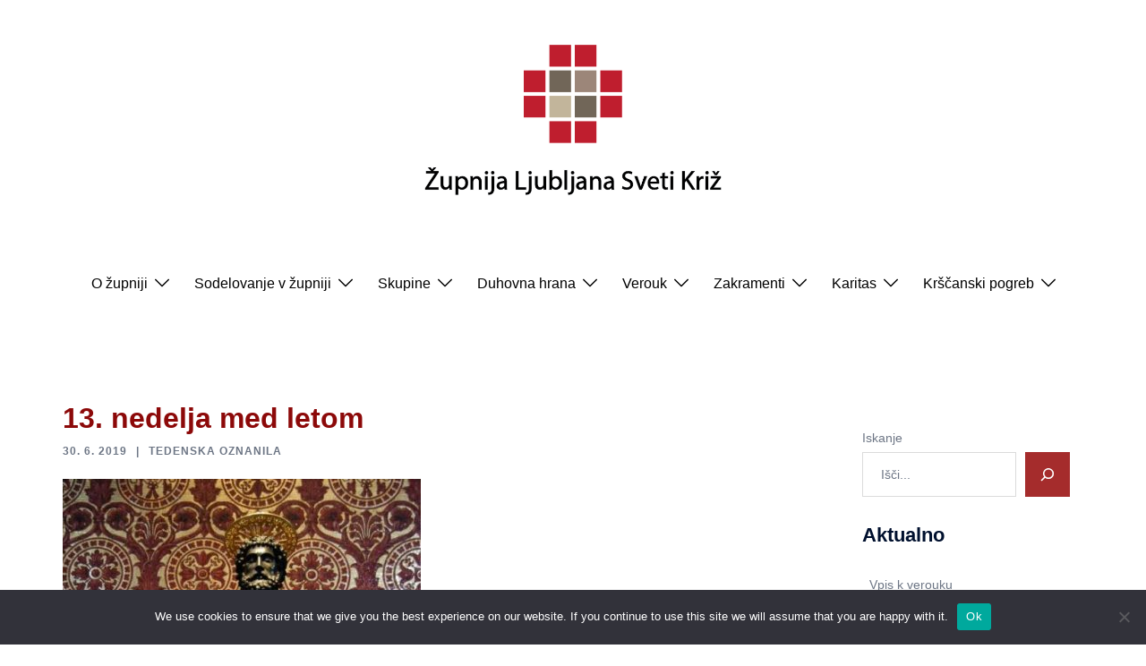

--- FILE ---
content_type: text/html; charset=UTF-8
request_url: https://www.ljubljana-sveti-kriz.si/13-nedelja-med-letom/
body_size: 20651
content:
<!DOCTYPE html>
<html lang="sl-SI">
<head>
<meta charset="UTF-8">
<meta name="viewport" content="width=device-width, initial-scale=1">
<link rel="profile" href="http://gmpg.org/xfn/11">
<link rel="pingback" href="https://www.ljubljana-sveti-kriz.si/xmlrpc.php">

<title>13. nedelja med letom &#8211; Župnija Ljubljana Sveti Križ</title>
<meta name='robots' content='max-image-preview:large' />
	<style>img:is([sizes="auto" i], [sizes^="auto," i]) { contain-intrinsic-size: 3000px 1500px }</style>
	<link rel='dns-prefetch' href='//fonts.googleapis.com' />
<link rel="alternate" type="application/rss+xml" title="Župnija Ljubljana Sveti Križ &raquo; Vir" href="https://www.ljubljana-sveti-kriz.si/feed/" />
<link rel="alternate" type="application/rss+xml" title="Župnija Ljubljana Sveti Križ &raquo; Vir komentarjev" href="https://www.ljubljana-sveti-kriz.si/comments/feed/" />
		<!-- This site uses the Google Analytics by ExactMetrics plugin v8.6.2 - Using Analytics tracking - https://www.exactmetrics.com/ -->
		<!-- Note: ExactMetrics is not currently configured on this site. The site owner needs to authenticate with Google Analytics in the ExactMetrics settings panel. -->
					<!-- No tracking code set -->
				<!-- / Google Analytics by ExactMetrics -->
		<link rel='stylesheet' id='smuzsf-facebook-css' href='https://www.ljubljana-sveti-kriz.si/wp-content/plugins/add-facebook/public/css/font-awesome.min.css?ver=6.8.3' type='text/css' media='all' />
<link rel='stylesheet' id='sbi_styles-css' href='https://www.ljubljana-sveti-kriz.si/wp-content/plugins/instagram-feed/css/sbi-styles.min.css?ver=6.9.1' type='text/css' media='all' />
<link rel='stylesheet' id='sydney-bootstrap-css' href='https://www.ljubljana-sveti-kriz.si/wp-content/themes/sydney/css/bootstrap/bootstrap.min.css?ver=1' type='text/css' media='all' />
<link rel='stylesheet' id='wp-block-library-css' href='https://www.ljubljana-sveti-kriz.si/wp-includes/css/dist/block-library/style.min.css?ver=6.8.3' type='text/css' media='all' />
<style id='wp-block-library-inline-css' type='text/css'>
.wp-block-image.is-style-sydney-rounded img { border-radius:30px; }
.wp-block-gallery.is-style-sydney-rounded img { border-radius:30px; }
</style>
<style id='global-styles-inline-css' type='text/css'>
:root{--wp--preset--aspect-ratio--square: 1;--wp--preset--aspect-ratio--4-3: 4/3;--wp--preset--aspect-ratio--3-4: 3/4;--wp--preset--aspect-ratio--3-2: 3/2;--wp--preset--aspect-ratio--2-3: 2/3;--wp--preset--aspect-ratio--16-9: 16/9;--wp--preset--aspect-ratio--9-16: 9/16;--wp--preset--color--black: #000000;--wp--preset--color--cyan-bluish-gray: #abb8c3;--wp--preset--color--white: #ffffff;--wp--preset--color--pale-pink: #f78da7;--wp--preset--color--vivid-red: #cf2e2e;--wp--preset--color--luminous-vivid-orange: #ff6900;--wp--preset--color--luminous-vivid-amber: #fcb900;--wp--preset--color--light-green-cyan: #7bdcb5;--wp--preset--color--vivid-green-cyan: #00d084;--wp--preset--color--pale-cyan-blue: #8ed1fc;--wp--preset--color--vivid-cyan-blue: #0693e3;--wp--preset--color--vivid-purple: #9b51e0;--wp--preset--gradient--vivid-cyan-blue-to-vivid-purple: linear-gradient(135deg,rgba(6,147,227,1) 0%,rgb(155,81,224) 100%);--wp--preset--gradient--light-green-cyan-to-vivid-green-cyan: linear-gradient(135deg,rgb(122,220,180) 0%,rgb(0,208,130) 100%);--wp--preset--gradient--luminous-vivid-amber-to-luminous-vivid-orange: linear-gradient(135deg,rgba(252,185,0,1) 0%,rgba(255,105,0,1) 100%);--wp--preset--gradient--luminous-vivid-orange-to-vivid-red: linear-gradient(135deg,rgba(255,105,0,1) 0%,rgb(207,46,46) 100%);--wp--preset--gradient--very-light-gray-to-cyan-bluish-gray: linear-gradient(135deg,rgb(238,238,238) 0%,rgb(169,184,195) 100%);--wp--preset--gradient--cool-to-warm-spectrum: linear-gradient(135deg,rgb(74,234,220) 0%,rgb(151,120,209) 20%,rgb(207,42,186) 40%,rgb(238,44,130) 60%,rgb(251,105,98) 80%,rgb(254,248,76) 100%);--wp--preset--gradient--blush-light-purple: linear-gradient(135deg,rgb(255,206,236) 0%,rgb(152,150,240) 100%);--wp--preset--gradient--blush-bordeaux: linear-gradient(135deg,rgb(254,205,165) 0%,rgb(254,45,45) 50%,rgb(107,0,62) 100%);--wp--preset--gradient--luminous-dusk: linear-gradient(135deg,rgb(255,203,112) 0%,rgb(199,81,192) 50%,rgb(65,88,208) 100%);--wp--preset--gradient--pale-ocean: linear-gradient(135deg,rgb(255,245,203) 0%,rgb(182,227,212) 50%,rgb(51,167,181) 100%);--wp--preset--gradient--electric-grass: linear-gradient(135deg,rgb(202,248,128) 0%,rgb(113,206,126) 100%);--wp--preset--gradient--midnight: linear-gradient(135deg,rgb(2,3,129) 0%,rgb(40,116,252) 100%);--wp--preset--font-size--small: 13px;--wp--preset--font-size--medium: 20px;--wp--preset--font-size--large: 36px;--wp--preset--font-size--x-large: 42px;--wp--preset--spacing--20: 0.44rem;--wp--preset--spacing--30: 0.67rem;--wp--preset--spacing--40: 1rem;--wp--preset--spacing--50: 1.5rem;--wp--preset--spacing--60: 2.25rem;--wp--preset--spacing--70: 3.38rem;--wp--preset--spacing--80: 5.06rem;--wp--preset--shadow--natural: 6px 6px 9px rgba(0, 0, 0, 0.2);--wp--preset--shadow--deep: 12px 12px 50px rgba(0, 0, 0, 0.4);--wp--preset--shadow--sharp: 6px 6px 0px rgba(0, 0, 0, 0.2);--wp--preset--shadow--outlined: 6px 6px 0px -3px rgba(255, 255, 255, 1), 6px 6px rgba(0, 0, 0, 1);--wp--preset--shadow--crisp: 6px 6px 0px rgba(0, 0, 0, 1);}:root { --wp--style--global--content-size: 740px;--wp--style--global--wide-size: 1140px; }:where(body) { margin: 0; }.wp-site-blocks { padding-top: var(--wp--style--root--padding-top); padding-bottom: var(--wp--style--root--padding-bottom); }.has-global-padding { padding-right: var(--wp--style--root--padding-right); padding-left: var(--wp--style--root--padding-left); }.has-global-padding > .alignfull { margin-right: calc(var(--wp--style--root--padding-right) * -1); margin-left: calc(var(--wp--style--root--padding-left) * -1); }.has-global-padding :where(:not(.alignfull.is-layout-flow) > .has-global-padding:not(.wp-block-block, .alignfull)) { padding-right: 0; padding-left: 0; }.has-global-padding :where(:not(.alignfull.is-layout-flow) > .has-global-padding:not(.wp-block-block, .alignfull)) > .alignfull { margin-left: 0; margin-right: 0; }.wp-site-blocks > .alignleft { float: left; margin-right: 2em; }.wp-site-blocks > .alignright { float: right; margin-left: 2em; }.wp-site-blocks > .aligncenter { justify-content: center; margin-left: auto; margin-right: auto; }:where(.wp-site-blocks) > * { margin-block-start: 24px; margin-block-end: 0; }:where(.wp-site-blocks) > :first-child { margin-block-start: 0; }:where(.wp-site-blocks) > :last-child { margin-block-end: 0; }:root { --wp--style--block-gap: 24px; }:root :where(.is-layout-flow) > :first-child{margin-block-start: 0;}:root :where(.is-layout-flow) > :last-child{margin-block-end: 0;}:root :where(.is-layout-flow) > *{margin-block-start: 24px;margin-block-end: 0;}:root :where(.is-layout-constrained) > :first-child{margin-block-start: 0;}:root :where(.is-layout-constrained) > :last-child{margin-block-end: 0;}:root :where(.is-layout-constrained) > *{margin-block-start: 24px;margin-block-end: 0;}:root :where(.is-layout-flex){gap: 24px;}:root :where(.is-layout-grid){gap: 24px;}.is-layout-flow > .alignleft{float: left;margin-inline-start: 0;margin-inline-end: 2em;}.is-layout-flow > .alignright{float: right;margin-inline-start: 2em;margin-inline-end: 0;}.is-layout-flow > .aligncenter{margin-left: auto !important;margin-right: auto !important;}.is-layout-constrained > .alignleft{float: left;margin-inline-start: 0;margin-inline-end: 2em;}.is-layout-constrained > .alignright{float: right;margin-inline-start: 2em;margin-inline-end: 0;}.is-layout-constrained > .aligncenter{margin-left: auto !important;margin-right: auto !important;}.is-layout-constrained > :where(:not(.alignleft):not(.alignright):not(.alignfull)){max-width: var(--wp--style--global--content-size);margin-left: auto !important;margin-right: auto !important;}.is-layout-constrained > .alignwide{max-width: var(--wp--style--global--wide-size);}body .is-layout-flex{display: flex;}.is-layout-flex{flex-wrap: wrap;align-items: center;}.is-layout-flex > :is(*, div){margin: 0;}body .is-layout-grid{display: grid;}.is-layout-grid > :is(*, div){margin: 0;}body{--wp--style--root--padding-top: 0px;--wp--style--root--padding-right: 0px;--wp--style--root--padding-bottom: 0px;--wp--style--root--padding-left: 0px;}a:where(:not(.wp-element-button)){text-decoration: underline;}:root :where(.wp-element-button, .wp-block-button__link){background-color: #32373c;border-width: 0;color: #fff;font-family: inherit;font-size: inherit;line-height: inherit;padding: calc(0.667em + 2px) calc(1.333em + 2px);text-decoration: none;}.has-black-color{color: var(--wp--preset--color--black) !important;}.has-cyan-bluish-gray-color{color: var(--wp--preset--color--cyan-bluish-gray) !important;}.has-white-color{color: var(--wp--preset--color--white) !important;}.has-pale-pink-color{color: var(--wp--preset--color--pale-pink) !important;}.has-vivid-red-color{color: var(--wp--preset--color--vivid-red) !important;}.has-luminous-vivid-orange-color{color: var(--wp--preset--color--luminous-vivid-orange) !important;}.has-luminous-vivid-amber-color{color: var(--wp--preset--color--luminous-vivid-amber) !important;}.has-light-green-cyan-color{color: var(--wp--preset--color--light-green-cyan) !important;}.has-vivid-green-cyan-color{color: var(--wp--preset--color--vivid-green-cyan) !important;}.has-pale-cyan-blue-color{color: var(--wp--preset--color--pale-cyan-blue) !important;}.has-vivid-cyan-blue-color{color: var(--wp--preset--color--vivid-cyan-blue) !important;}.has-vivid-purple-color{color: var(--wp--preset--color--vivid-purple) !important;}.has-black-background-color{background-color: var(--wp--preset--color--black) !important;}.has-cyan-bluish-gray-background-color{background-color: var(--wp--preset--color--cyan-bluish-gray) !important;}.has-white-background-color{background-color: var(--wp--preset--color--white) !important;}.has-pale-pink-background-color{background-color: var(--wp--preset--color--pale-pink) !important;}.has-vivid-red-background-color{background-color: var(--wp--preset--color--vivid-red) !important;}.has-luminous-vivid-orange-background-color{background-color: var(--wp--preset--color--luminous-vivid-orange) !important;}.has-luminous-vivid-amber-background-color{background-color: var(--wp--preset--color--luminous-vivid-amber) !important;}.has-light-green-cyan-background-color{background-color: var(--wp--preset--color--light-green-cyan) !important;}.has-vivid-green-cyan-background-color{background-color: var(--wp--preset--color--vivid-green-cyan) !important;}.has-pale-cyan-blue-background-color{background-color: var(--wp--preset--color--pale-cyan-blue) !important;}.has-vivid-cyan-blue-background-color{background-color: var(--wp--preset--color--vivid-cyan-blue) !important;}.has-vivid-purple-background-color{background-color: var(--wp--preset--color--vivid-purple) !important;}.has-black-border-color{border-color: var(--wp--preset--color--black) !important;}.has-cyan-bluish-gray-border-color{border-color: var(--wp--preset--color--cyan-bluish-gray) !important;}.has-white-border-color{border-color: var(--wp--preset--color--white) !important;}.has-pale-pink-border-color{border-color: var(--wp--preset--color--pale-pink) !important;}.has-vivid-red-border-color{border-color: var(--wp--preset--color--vivid-red) !important;}.has-luminous-vivid-orange-border-color{border-color: var(--wp--preset--color--luminous-vivid-orange) !important;}.has-luminous-vivid-amber-border-color{border-color: var(--wp--preset--color--luminous-vivid-amber) !important;}.has-light-green-cyan-border-color{border-color: var(--wp--preset--color--light-green-cyan) !important;}.has-vivid-green-cyan-border-color{border-color: var(--wp--preset--color--vivid-green-cyan) !important;}.has-pale-cyan-blue-border-color{border-color: var(--wp--preset--color--pale-cyan-blue) !important;}.has-vivid-cyan-blue-border-color{border-color: var(--wp--preset--color--vivid-cyan-blue) !important;}.has-vivid-purple-border-color{border-color: var(--wp--preset--color--vivid-purple) !important;}.has-vivid-cyan-blue-to-vivid-purple-gradient-background{background: var(--wp--preset--gradient--vivid-cyan-blue-to-vivid-purple) !important;}.has-light-green-cyan-to-vivid-green-cyan-gradient-background{background: var(--wp--preset--gradient--light-green-cyan-to-vivid-green-cyan) !important;}.has-luminous-vivid-amber-to-luminous-vivid-orange-gradient-background{background: var(--wp--preset--gradient--luminous-vivid-amber-to-luminous-vivid-orange) !important;}.has-luminous-vivid-orange-to-vivid-red-gradient-background{background: var(--wp--preset--gradient--luminous-vivid-orange-to-vivid-red) !important;}.has-very-light-gray-to-cyan-bluish-gray-gradient-background{background: var(--wp--preset--gradient--very-light-gray-to-cyan-bluish-gray) !important;}.has-cool-to-warm-spectrum-gradient-background{background: var(--wp--preset--gradient--cool-to-warm-spectrum) !important;}.has-blush-light-purple-gradient-background{background: var(--wp--preset--gradient--blush-light-purple) !important;}.has-blush-bordeaux-gradient-background{background: var(--wp--preset--gradient--blush-bordeaux) !important;}.has-luminous-dusk-gradient-background{background: var(--wp--preset--gradient--luminous-dusk) !important;}.has-pale-ocean-gradient-background{background: var(--wp--preset--gradient--pale-ocean) !important;}.has-electric-grass-gradient-background{background: var(--wp--preset--gradient--electric-grass) !important;}.has-midnight-gradient-background{background: var(--wp--preset--gradient--midnight) !important;}.has-small-font-size{font-size: var(--wp--preset--font-size--small) !important;}.has-medium-font-size{font-size: var(--wp--preset--font-size--medium) !important;}.has-large-font-size{font-size: var(--wp--preset--font-size--large) !important;}.has-x-large-font-size{font-size: var(--wp--preset--font-size--x-large) !important;}
:root :where(.wp-block-pullquote){font-size: 1.5em;line-height: 1.6;}
</style>
<link rel='stylesheet' id='cookie-notice-front-css' href='https://www.ljubljana-sveti-kriz.si/wp-content/plugins/cookie-notice/css/front.min.css?ver=2.5.6' type='text/css' media='all' />
<link rel='stylesheet' id='events-manager-css' href='https://www.ljubljana-sveti-kriz.si/wp-content/plugins/events-manager/includes/css/events-manager.min.css?ver=7.0.0.1' type='text/css' media='all' />
<style id='events-manager-inline-css' type='text/css'>
body .em { --font-family : inherit; --font-weight : inherit; --font-size : 1em; --line-height : inherit; }
</style>
<link rel='stylesheet' id='wp-fullcalendar-css' href='https://www.ljubljana-sveti-kriz.si/wp-content/plugins/wp-fullcalendar/includes/css/main.css?ver=1.6' type='text/css' media='all' />
<link rel='stylesheet' id='wp-fullcalendar-tippy-light-border-css' href='https://www.ljubljana-sveti-kriz.si/wp-content/plugins/wp-fullcalendar/includes/css/tippy/light-border.css?ver=1.6' type='text/css' media='all' />
<link rel='stylesheet' id='jquery-ui-css' href='https://www.ljubljana-sveti-kriz.si/wp-content/plugins/wp-fullcalendar/includes/css/jquery-ui/ui-lightness/jquery-ui.min.css?ver=1.6' type='text/css' media='all' />
<link rel='stylesheet' id='jquery-ui-theme-css' href='https://www.ljubljana-sveti-kriz.si/wp-content/plugins/wp-fullcalendar/includes/css/jquery-ui/ui-lightness/theme.css?ver=1.6' type='text/css' media='all' />
<link rel='stylesheet' id='sydney-google-fonts-css' href='https://fonts.googleapis.com/css2?family=Calibri:wght@400&#038;family=Calibri:wght@600&#038;display=swap' type='text/css' media='all' />
<link rel='stylesheet' id='sydney-style-css' href='https://www.ljubljana-sveti-kriz.si/wp-content/themes/sydney/style.css?ver=20230821' type='text/css' media='all' />
<!--[if lte IE 9]>
<link rel='stylesheet' id='sydney-ie9-css' href='https://www.ljubljana-sveti-kriz.si/wp-content/themes/sydney/css/ie9.css?ver=6.8.3' type='text/css' media='all' />
<![endif]-->
<link rel='stylesheet' id='sydney-style-min-css' href='https://www.ljubljana-sveti-kriz.si/wp-content/themes/sydney/css/styles.min.css?ver=20250404' type='text/css' media='all' />
<style id='sydney-style-min-inline-css' type='text/css'>
.site-header{background-color:rgba(255,255,255,0.9);}.woocommerce ul.products li.product{text-align:center;}html{scroll-behavior:smooth;}.header-image{background-size:cover;}.header-image{height:300px;}.header-wrap .col-md-4,.header-wrap .col-md-8{width:100%;text-align:center;}#mainnav{float:none;}#mainnav li{float:none;display:inline-block;}#mainnav ul ul li{display:block;text-align:left;float:left;}.site-logo,.header-wrap .col-md-4{margin-bottom:15px;}.btn-menu{margin:0 auto;float:none;}.header-wrap .container > .row{display:block;}:root{--sydney-global-color-1:#a52c2c;--sydney-global-color-2:#b73d3d;--sydney-global-color-3:#233452;--sydney-global-color-4:#00102E;--sydney-global-color-5:#6d7685;--sydney-global-color-6:#00102E;--sydney-global-color-7:#F4F5F7;--sydney-global-color-8:#dbdbdb;--sydney-global-color-9:#ffffff;}.llms-student-dashboard .llms-button-secondary:hover,.llms-button-action:hover,.read-more-gt,.widget-area .widget_fp_social a,#mainnav ul li a:hover,.sydney_contact_info_widget span,.roll-team .team-content .name,.roll-team .team-item .team-pop .team-social li:hover a,.roll-infomation li.address:before,.roll-infomation li.phone:before,.roll-infomation li.email:before,.roll-testimonials .name,.roll-button.border,.roll-button:hover,.roll-icon-list .icon i,.roll-icon-list .content h3 a:hover,.roll-icon-box.white .content h3 a,.roll-icon-box .icon i,.roll-icon-box .content h3 a:hover,.switcher-container .switcher-icon a:focus,.go-top:hover,.hentry .meta-post a:hover,#mainnav > ul > li > a.active,#mainnav > ul > li > a:hover,button:hover,input[type="button"]:hover,input[type="reset"]:hover,input[type="submit"]:hover,.text-color,.social-menu-widget a,.social-menu-widget a:hover,.archive .team-social li a,a,h1 a,h2 a,h3 a,h4 a,h5 a,h6 a,.classic-alt .meta-post a,.single .hentry .meta-post a,.content-area.modern .hentry .meta-post span:before,.content-area.modern .post-cat{color:var(--sydney-global-color-1)}.llms-student-dashboard .llms-button-secondary,.llms-button-action,.woocommerce #respond input#submit,.woocommerce a.button,.woocommerce button.button,.woocommerce input.button,.project-filter li a.active,.project-filter li a:hover,.preloader .pre-bounce1,.preloader .pre-bounce2,.roll-team .team-item .team-pop,.roll-progress .progress-animate,.roll-socials li a:hover,.roll-project .project-item .project-pop,.roll-project .project-filter li.active,.roll-project .project-filter li:hover,.roll-button.light:hover,.roll-button.border:hover,.roll-button,.roll-icon-box.white .icon,.owl-theme .owl-controls .owl-page.active span,.owl-theme .owl-controls.clickable .owl-page:hover span,.go-top,.bottom .socials li:hover a,.sidebar .widget:before,.blog-pagination ul li.active,.blog-pagination ul li:hover a,.content-area .hentry:after,.text-slider .maintitle:after,.error-wrap #search-submit:hover,#mainnav .sub-menu li:hover > a,#mainnav ul li ul:after,button,input[type="button"],input[type="reset"],input[type="submit"],.panel-grid-cell .widget-title:after,.cart-amount{background-color:var(--sydney-global-color-1)}.llms-student-dashboard .llms-button-secondary,.llms-student-dashboard .llms-button-secondary:hover,.llms-button-action,.llms-button-action:hover,.roll-socials li a:hover,.roll-socials li a,.roll-button.light:hover,.roll-button.border,.roll-button,.roll-icon-list .icon,.roll-icon-box .icon,.owl-theme .owl-controls .owl-page span,.comment .comment-detail,.widget-tags .tag-list a:hover,.blog-pagination ul li,.error-wrap #search-submit:hover,textarea:focus,input[type="text"]:focus,input[type="password"]:focus,input[type="datetime"]:focus,input[type="datetime-local"]:focus,input[type="date"]:focus,input[type="month"]:focus,input[type="time"]:focus,input[type="week"]:focus,input[type="number"]:focus,input[type="email"]:focus,input[type="url"]:focus,input[type="search"]:focus,input[type="tel"]:focus,input[type="color"]:focus,button,input[type="button"],input[type="reset"],input[type="submit"],.archive .team-social li a{border-color:var(--sydney-global-color-1)}.sydney_contact_info_widget span{fill:var(--sydney-global-color-1);}.go-top:hover svg{stroke:var(--sydney-global-color-1);}.site-header.float-header{background-color:rgba(255,255,255,0.9);}@media only screen and (max-width:1024px){.site-header{background-color:#ffffff;}}#mainnav ul li a,#mainnav ul li::before{color:#0a0a0a}#mainnav .sub-menu li a{color:#000000}#mainnav .sub-menu li a{background:#ffffff}.text-slider .maintitle,.text-slider .subtitle{color:#000000}body{color:#353535}#secondary{background-color:#ffffff}#secondary,#secondary a:not(.wp-block-button__link){color:#6d7685}.btn-menu .sydney-svg-icon{fill:#93716d}#mainnav ul li a:hover,.main-header #mainnav .menu > li > a:hover{color:#960a00}.overlay{background-color:#000000}.page-wrap{padding-top:100px;}.page-wrap{padding-bottom:100px;}@media only screen and (max-width:1025px){.mobile-slide{display:block;}.slide-item{background-image:none !important;}.header-slider{}.slide-item{height:auto !important;}.slide-inner{min-height:initial;}}.go-top.show{border-radius:2px;bottom:10px;}.go-top.position-right{right:20px;}.go-top.position-left{left:20px;}.go-top{background-color:;}.go-top:hover{background-color:;}.go-top{color:;}.go-top svg{stroke:;}.go-top:hover{color:;}.go-top:hover svg{stroke:;}.go-top .sydney-svg-icon,.go-top .sydney-svg-icon svg{width:16px;height:16px;}.go-top{padding:15px;}@media (min-width:992px){.site-info{font-size:16px;}}@media (min-width:576px) and (max-width:991px){.site-info{font-size:16px;}}@media (max-width:575px){.site-info{font-size:16px;}}.site-info{border-top:0;}.footer-widgets-grid{gap:30px;}@media (min-width:992px){.footer-widgets-grid{padding-top:95px;padding-bottom:95px;}}@media (min-width:576px) and (max-width:991px){.footer-widgets-grid{padding-top:60px;padding-bottom:60px;}}@media (max-width:575px){.footer-widgets-grid{padding-top:60px;padding-bottom:60px;}}@media (min-width:992px){.sidebar-column .widget .widget-title{font-size:22px;}}@media (min-width:576px) and (max-width:991px){.sidebar-column .widget .widget-title{font-size:22px;}}@media (max-width:575px){.sidebar-column .widget .widget-title{font-size:22px;}}@media (min-width:992px){.footer-widgets{font-size:16px;}}@media (min-width:576px) and (max-width:991px){.footer-widgets{font-size:16px;}}@media (max-width:575px){.footer-widgets{font-size:16px;}}.footer-widgets{background-color:;}.sidebar-column .widget .widget-title{color:;}.sidebar-column .widget h1,.sidebar-column .widget h2,.sidebar-column .widget h3,.sidebar-column .widget h4,.sidebar-column .widget h5,.sidebar-column .widget h6{color:;}.sidebar-column .widget{color:;}#sidebar-footer .widget a{color:;}#sidebar-footer .widget a:hover{color:;}.site-footer{background-color:;}.site-info,.site-info a{color:;}.site-info .sydney-svg-icon svg{fill:;}.site-info{padding-top:20px;padding-bottom:20px;}@media (min-width:992px){button,.roll-button,a.button,.wp-block-button__link,input[type="button"],input[type="reset"],input[type="submit"]{padding-top:12px;padding-bottom:12px;}}@media (min-width:576px) and (max-width:991px){button,.roll-button,a.button,.wp-block-button__link,input[type="button"],input[type="reset"],input[type="submit"]{padding-top:12px;padding-bottom:12px;}}@media (max-width:575px){button,.roll-button,a.button,.wp-block-button__link,input[type="button"],input[type="reset"],input[type="submit"]{padding-top:12px;padding-bottom:12px;}}@media (min-width:992px){button,.roll-button,a.button,.wp-block-button__link,input[type="button"],input[type="reset"],input[type="submit"]{padding-left:35px;padding-right:35px;}}@media (min-width:576px) and (max-width:991px){button,.roll-button,a.button,.wp-block-button__link,input[type="button"],input[type="reset"],input[type="submit"]{padding-left:35px;padding-right:35px;}}@media (max-width:575px){button,.roll-button,a.button,.wp-block-button__link,input[type="button"],input[type="reset"],input[type="submit"]{padding-left:35px;padding-right:35px;}}button,.roll-button,a.button,.wp-block-button__link,input[type="button"],input[type="reset"],input[type="submit"]{border-radius:0;}@media (min-width:992px){button,.roll-button,a.button,.wp-block-button__link,input[type="button"],input[type="reset"],input[type="submit"]{font-size:14px;}}@media (min-width:576px) and (max-width:991px){button,.roll-button,a.button,.wp-block-button__link,input[type="button"],input[type="reset"],input[type="submit"]{font-size:14px;}}@media (max-width:575px){button,.roll-button,a.button,.wp-block-button__link,input[type="button"],input[type="reset"],input[type="submit"]{font-size:14px;}}button,.roll-button,a.button,.wp-block-button__link,input[type="button"],input[type="reset"],input[type="submit"]{text-transform:uppercase;}button,.wp-element-button,div.wpforms-container-full .wpforms-form input[type=submit],div.wpforms-container-full .wpforms-form button[type=submit],div.wpforms-container-full .wpforms-form .wpforms-page-button,.roll-button,a.button,.wp-block-button__link,input[type="button"],input[type="reset"],input[type="submit"]{background-color:;}button:hover,.wp-element-button:hover,div.wpforms-container-full .wpforms-form input[type=submit]:hover,div.wpforms-container-full .wpforms-form button[type=submit]:hover,div.wpforms-container-full .wpforms-form .wpforms-page-button:hover,.roll-button:hover,a.button:hover,.wp-block-button__link:hover,input[type="button"]:hover,input[type="reset"]:hover,input[type="submit"]:hover{background-color:;}button,#sidebar-footer a.wp-block-button__link,.wp-element-button,div.wpforms-container-full .wpforms-form input[type=submit],div.wpforms-container-full .wpforms-form button[type=submit],div.wpforms-container-full .wpforms-form .wpforms-page-button,.checkout-button.button,a.button,.wp-block-button__link,input[type="button"],input[type="reset"],input[type="submit"]{color:;}button:hover,#sidebar-footer .wp-block-button__link:hover,.wp-element-button:hover,div.wpforms-container-full .wpforms-form input[type=submit]:hover,div.wpforms-container-full .wpforms-form button[type=submit]:hover,div.wpforms-container-full .wpforms-form .wpforms-page-button:hover,.roll-button:hover,a.button:hover,.wp-block-button__link:hover,input[type="button"]:hover,input[type="reset"]:hover,input[type="submit"]:hover{color:;}.is-style-outline .wp-block-button__link,div.wpforms-container-full .wpforms-form input[type=submit],div.wpforms-container-full .wpforms-form button[type=submit],div.wpforms-container-full .wpforms-form .wpforms-page-button,.roll-button,.wp-block-button__link.is-style-outline,button,a.button,.wp-block-button__link,input[type="button"],input[type="reset"],input[type="submit"]{border-color:;}button:hover,div.wpforms-container-full .wpforms-form input[type=submit]:hover,div.wpforms-container-full .wpforms-form button[type=submit]:hover,div.wpforms-container-full .wpforms-form .wpforms-page-button:hover,.roll-button:hover,a.button:hover,.wp-block-button__link:hover,input[type="button"]:hover,input[type="reset"]:hover,input[type="submit"]:hover{border-color:;}.posts-layout .list-image{width:35%;}.posts-layout .list-content{width:65%;}.content-area:not(.layout4):not(.layout6) .posts-layout .entry-thumb{margin:0 0 25px 0;}.layout4 .entry-thumb,.layout6 .entry-thumb{margin:0 25px 0 0;}.layout6 article:nth-of-type(even) .list-image .entry-thumb{margin:0 0 0 25px;}.posts-layout .entry-header{margin-bottom:7px;}.posts-layout .entry-meta.below-excerpt{margin:0 0 0;}.posts-layout .entry-meta.above-title{margin:0 0 0;}.single .entry-header .entry-title{color:#8c0909;}.single .entry-header .entry-meta,.single .entry-header .entry-meta a{color:;}@media (min-width:992px){.single .entry-meta{font-size:12px;}}@media (min-width:576px) and (max-width:991px){.single .entry-meta{font-size:12px;}}@media (max-width:575px){.single .entry-meta{font-size:12px;}}@media (min-width:992px){.single .entry-header .entry-title{font-size:32px;}}@media (min-width:576px) and (max-width:991px){.single .entry-header .entry-title{font-size:32px;}}@media (max-width:575px){.single .entry-header .entry-title{font-size:32px;}}.posts-layout .entry-post{color:#383838;}.posts-layout .entry-title a{color:#770000;}.posts-layout .author,.posts-layout .entry-meta a{color:#a36e6e;}@media (min-width:992px){.posts-layout .entry-post{font-size:16px;}}@media (min-width:576px) and (max-width:991px){.posts-layout .entry-post{font-size:16px;}}@media (max-width:575px){.posts-layout .entry-post{font-size:16px;}}@media (min-width:992px){.posts-layout .entry-meta{font-size:15px;}}@media (min-width:576px) and (max-width:991px){.posts-layout .entry-meta{font-size:12px;}}@media (max-width:575px){.posts-layout .entry-meta{font-size:12px;}}@media (min-width:992px){.posts-layout .entry-title{font-size:30px;}}@media (min-width:576px) and (max-width:991px){.posts-layout .entry-title{font-size:32px;}}@media (max-width:575px){.posts-layout .entry-title{font-size:32px;}}.single .entry-header{margin-bottom:22px;}.single .entry-thumb{margin-bottom:22px;}.single .entry-meta-above{margin-bottom:9px;}.single .entry-meta-below{margin-top:9px;}@media (min-width:992px){.custom-logo-link img{max-width:170px;}}@media (min-width:576px) and (max-width:991px){.custom-logo-link img{max-width:200px;}}@media (max-width:575px){.custom-logo-link img{max-width:100px;}}.main-header,.bottom-header-row{border-bottom:10px solid #ffffff;}.main-header:not(.sticky-active),.header-search-form{background-color:#ffffff;}.main-header.sticky-active{background-color:;}.main-header .site-title a,.main-header .site-description,.main-header #mainnav .menu > li > a,#mainnav .nav-menu > li > a,.main-header .header-contact a{color:#000000;}.main-header .sydney-svg-icon svg,.main-header .dropdown-symbol .sydney-svg-icon svg{fill:#000000;}.sticky-active .main-header .site-title a,.sticky-active .main-header .site-description,.sticky-active .main-header #mainnav .menu > li > a,.sticky-active .main-header .header-contact a,.sticky-active .main-header .logout-link,.sticky-active .main-header .html-item,.sticky-active .main-header .sydney-login-toggle{color:;}.sticky-active .main-header .sydney-svg-icon svg,.sticky-active .main-header .dropdown-symbol .sydney-svg-icon svg{fill:;}.bottom-header-row{background-color:#ffffff;}.bottom-header-row,.bottom-header-row .header-contact a,.bottom-header-row #mainnav .menu > li > a{color:#000000;}.bottom-header-row #mainnav .menu > li > a:hover{color:#0740A2;}.bottom-header-row .header-item svg,.dropdown-symbol .sydney-svg-icon svg{fill:#000000;}.main-header .site-header-inner,.main-header .top-header-row{padding-top:50px;padding-bottom:50px;}.bottom-header-inner{padding-top:10px;padding-bottom:10px;}.bottom-header-row #mainnav ul ul li,.main-header #mainnav ul ul li{background-color:#ffffff;}.bottom-header-row #mainnav ul ul li a,.bottom-header-row #mainnav ul ul li:hover a,.main-header #mainnav ul ul li:hover a,.main-header #mainnav ul ul li a{color:#000000;}.bottom-header-row #mainnav ul ul li svg,.main-header #mainnav ul ul li svg{fill:#000000;}.header-item .sydney-svg-icon{width:px;height:px;}.header-item .sydney-svg-icon svg{max-height:-2px;}.header-search-form{background-color:;}#mainnav .sub-menu li:hover>a,.main-header #mainnav ul ul li:hover>a{color:;}.main-header-cart .count-number{color:;}.main-header-cart .widget_shopping_cart .widgettitle:after,.main-header-cart .widget_shopping_cart .woocommerce-mini-cart__buttons:before{background-color:rgba(33,33,33,0.9);}.sydney-offcanvas-menu .mainnav ul li,.mobile-header-item.offcanvas-items,.mobile-header-item.offcanvas-items .social-profile{text-align:left;}.sydney-offcanvas-menu #mainnav ul li{text-align:left;}.sydney-offcanvas-menu #mainnav ul ul a{color:;}.sydney-offcanvas-menu #mainnav > div > ul > li > a{font-size:18px;}.sydney-offcanvas-menu #mainnav ul ul li a{font-size:16px;}.sydney-offcanvas-menu .mainnav a{padding:10px 0;}#masthead-mobile{background-color:#ffffff;}#masthead-mobile .site-description,#masthead-mobile a:not(.button){color:;}#masthead-mobile svg{fill:;}.mobile-header{padding-top:10px;padding-bottom:10px;}.sydney-offcanvas-menu{background-color:#ffffff;}.offcanvas-header-custom-text,.sydney-offcanvas-menu,.sydney-offcanvas-menu #mainnav a:not(.button),.sydney-offcanvas-menu a:not(.button){color:#333333;}.sydney-offcanvas-menu svg,.sydney-offcanvas-menu .dropdown-symbol .sydney-svg-icon svg{fill:#333333;}@media (min-width:992px){.site-logo{max-height:170px;}}@media (min-width:576px) and (max-width:991px){.site-logo{max-height:200px;}}@media (max-width:575px){.site-logo{max-height:100px;}}.site-title a,.site-title a:visited,.main-header .site-title a,.main-header .site-title a:visited{color:}.site-description,.main-header .site-description{color:}@media (min-width:992px){.site-title{font-size:12px;}}@media (min-width:576px) and (max-width:991px){.site-title{font-size:12px;}}@media (max-width:575px){.site-title{font-size:20px;}}@media (min-width:992px){.site-description{font-size:12px;}}@media (min-width:576px) and (max-width:991px){.site-description{font-size:12px;}}@media (max-width:575px){.site-description{font-size:16px;}}body{font-family:Calibri,sans-serif;font-weight:regular;}h1,h2,h3,h4,h5,h6,.site-title{font-family:Calibri,sans-serif;font-weight:600;}#mainnav > div > ul > li > a{text-transform:none;}@media (min-width:992px){#mainnav > div > ul > li{font-size:16px;}}@media (min-width:576px) and (max-width:991px){#mainnav > div > ul > li{font-size:14px;}}@media (max-width:575px){#mainnav > div > ul > li{font-size:14px;}}@media (min-width:992px){.header-item{font-size:16px;}}@media (min-width:576px) and (max-width:991px){.header-item{font-size:14px;}}@media (max-width:575px){.header-item{font-size:14px;}}h1,h2,h3,h4,h5,h6,.site-title{text-decoration:none;text-transform:none;font-style:;line-height:1.17;letter-spacing:0;}@media (min-width:992px){h1:not(.site-title){font-size:40px;}}@media (min-width:576px) and (max-width:991px){h1:not(.site-title){font-size:42px;}}@media (max-width:575px){h1:not(.site-title){font-size:32px;}}@media (min-width:992px){h2{font-size:35px;}}@media (min-width:576px) and (max-width:991px){h2{font-size:32px;}}@media (max-width:575px){h2{font-size:24px;}}@media (min-width:992px){h3{font-size:30px;}}@media (min-width:576px) and (max-width:991px){h3{font-size:24px;}}@media (max-width:575px){h3{font-size:20px;}}@media (min-width:992px){h4{font-size:25px;}}@media (min-width:576px) and (max-width:991px){h4{font-size:18px;}}@media (max-width:575px){h4{font-size:16px;}}@media (min-width:992px){h5{font-size:20px;}}@media (min-width:576px) and (max-width:991px){h5{font-size:16px;}}@media (max-width:575px){h5{font-size:16px;}}@media (min-width:992px){h6{font-size:15px;}}@media (min-width:576px) and (max-width:991px){h6{font-size:16px;}}@media (max-width:575px){h6{font-size:16px;}}p,.posts-layout .entry-post{text-decoration:}body,.posts-layout .entry-post{text-transform:none;font-style:;line-height:1.55;letter-spacing:0;}@media (min-width:992px){body{font-size:14px;}}@media (min-width:576px) and (max-width:991px){body{font-size:14px;}}@media (max-width:575px){body{font-size:14px;}}@media (min-width:992px){.woocommerce div.product .product-gallery-summary .entry-title{font-size:32px;}}@media (min-width:576px) and (max-width:991px){.woocommerce div.product .product-gallery-summary .entry-title{font-size:32px;}}@media (max-width:575px){.woocommerce div.product .product-gallery-summary .entry-title{font-size:32px;}}@media (min-width:992px){.woocommerce div.product .product-gallery-summary .price .amount{font-size:24px;}}@media (min-width:576px) and (max-width:991px){.woocommerce div.product .product-gallery-summary .price .amount{font-size:24px;}}@media (max-width:575px){.woocommerce div.product .product-gallery-summary .price .amount{font-size:24px;}}.woocommerce ul.products li.product .col-md-7 > *,.woocommerce ul.products li.product .col-md-8 > *,.woocommerce ul.products li.product > *{margin-bottom:12px;}.wc-block-grid__product-onsale,span.onsale{border-radius:0;top:20px!important;left:20px!important;}.wc-block-grid__product-onsale,.products span.onsale{left:auto!important;right:20px;}.wc-block-grid__product-onsale,span.onsale{color:;}.wc-block-grid__product-onsale,span.onsale{background-color:;}ul.wc-block-grid__products li.wc-block-grid__product .wc-block-grid__product-title,ul.wc-block-grid__products li.wc-block-grid__product .woocommerce-loop-product__title,ul.wc-block-grid__products li.product .wc-block-grid__product-title,ul.wc-block-grid__products li.product .woocommerce-loop-product__title,ul.products li.wc-block-grid__product .wc-block-grid__product-title,ul.products li.wc-block-grid__product .woocommerce-loop-product__title,ul.products li.product .wc-block-grid__product-title,ul.products li.product .woocommerce-loop-product__title,ul.products li.product .woocommerce-loop-category__title,.woocommerce-loop-product__title .botiga-wc-loop-product__title{color:;}a.wc-forward:not(.checkout-button){color:;}a.wc-forward:not(.checkout-button):hover{color:#0740A2;}.woocommerce-pagination li .page-numbers:hover{color:;}.woocommerce-sorting-wrapper{border-color:rgba(33,33,33,0.9);}ul.products li.product-category .woocommerce-loop-category__title{text-align:center;}ul.products li.product-category > a,ul.products li.product-category > a > img{border-radius:0;}.entry-content a:not(.button):not(.elementor-button-link):not(.wp-block-button__link){color:#3366CC;}.entry-content a:not(.button):not(.elementor-button-link):not(.wp-block-button__link):hover{color:#0740A2;}h1{color:;}h2{color:;}h3{color:;}h4{color:;}h5{color:;}h6{color:;}div.wpforms-container-full .wpforms-form input[type=date],div.wpforms-container-full .wpforms-form input[type=datetime],div.wpforms-container-full .wpforms-form input[type=datetime-local],div.wpforms-container-full .wpforms-form input[type=email],div.wpforms-container-full .wpforms-form input[type=month],div.wpforms-container-full .wpforms-form input[type=number],div.wpforms-container-full .wpforms-form input[type=password],div.wpforms-container-full .wpforms-form input[type=range],div.wpforms-container-full .wpforms-form input[type=search],div.wpforms-container-full .wpforms-form input[type=tel],div.wpforms-container-full .wpforms-form input[type=text],div.wpforms-container-full .wpforms-form input[type=time],div.wpforms-container-full .wpforms-form input[type=url],div.wpforms-container-full .wpforms-form input[type=week],div.wpforms-container-full .wpforms-form select,div.wpforms-container-full .wpforms-form textarea,input[type="text"],input[type="email"],input[type="url"],input[type="password"],input[type="search"],input[type="number"],input[type="tel"],input[type="range"],input[type="date"],input[type="month"],input[type="week"],input[type="time"],input[type="datetime"],input[type="datetime-local"],input[type="color"],textarea,select,.woocommerce .select2-container .select2-selection--single,.woocommerce-page .select2-container .select2-selection--single,input[type="text"]:focus,input[type="email"]:focus,input[type="url"]:focus,input[type="password"]:focus,input[type="search"]:focus,input[type="number"]:focus,input[type="tel"]:focus,input[type="range"]:focus,input[type="date"]:focus,input[type="month"]:focus,input[type="week"]:focus,input[type="time"]:focus,input[type="datetime"]:focus,input[type="datetime-local"]:focus,input[type="color"]:focus,textarea:focus,select:focus,.woocommerce .select2-container .select2-selection--single:focus,.woocommerce-page .select2-container .select2-selection--single:focus,.select2-container--default .select2-selection--single .select2-selection__rendered,.wp-block-search .wp-block-search__input,.wp-block-search .wp-block-search__input:focus{color:;}div.wpforms-container-full .wpforms-form input[type=date],div.wpforms-container-full .wpforms-form input[type=datetime],div.wpforms-container-full .wpforms-form input[type=datetime-local],div.wpforms-container-full .wpforms-form input[type=email],div.wpforms-container-full .wpforms-form input[type=month],div.wpforms-container-full .wpforms-form input[type=number],div.wpforms-container-full .wpforms-form input[type=password],div.wpforms-container-full .wpforms-form input[type=range],div.wpforms-container-full .wpforms-form input[type=search],div.wpforms-container-full .wpforms-form input[type=tel],div.wpforms-container-full .wpforms-form input[type=text],div.wpforms-container-full .wpforms-form input[type=time],div.wpforms-container-full .wpforms-form input[type=url],div.wpforms-container-full .wpforms-form input[type=week],div.wpforms-container-full .wpforms-form select,div.wpforms-container-full .wpforms-form textarea,input[type="text"],input[type="email"],input[type="url"],input[type="password"],input[type="search"],input[type="number"],input[type="tel"],input[type="range"],input[type="date"],input[type="month"],input[type="week"],input[type="time"],input[type="datetime"],input[type="datetime-local"],input[type="color"],textarea,select,.woocommerce .select2-container .select2-selection--single,.woocommerce-page .select2-container .select2-selection--single,.woocommerce-cart .woocommerce-cart-form .actions .coupon input[type="text"]{background-color:;}div.wpforms-container-full .wpforms-form input[type=date],div.wpforms-container-full .wpforms-form input[type=datetime],div.wpforms-container-full .wpforms-form input[type=datetime-local],div.wpforms-container-full .wpforms-form input[type=email],div.wpforms-container-full .wpforms-form input[type=month],div.wpforms-container-full .wpforms-form input[type=number],div.wpforms-container-full .wpforms-form input[type=password],div.wpforms-container-full .wpforms-form input[type=range],div.wpforms-container-full .wpforms-form input[type=search],div.wpforms-container-full .wpforms-form input[type=tel],div.wpforms-container-full .wpforms-form input[type=text],div.wpforms-container-full .wpforms-form input[type=time],div.wpforms-container-full .wpforms-form input[type=url],div.wpforms-container-full .wpforms-form input[type=week],div.wpforms-container-full .wpforms-form select,div.wpforms-container-full .wpforms-form textarea,input[type="text"],input[type="email"],input[type="url"],input[type="password"],input[type="search"],input[type="number"],input[type="tel"],input[type="range"],input[type="date"],input[type="month"],input[type="week"],input[type="time"],input[type="datetime"],input[type="datetime-local"],input[type="color"],textarea,select,.woocommerce .select2-container .select2-selection--single,.woocommerce-page .select2-container .select2-selection--single,.woocommerce-account fieldset,.woocommerce-account .woocommerce-form-login,.woocommerce-account .woocommerce-form-register,.woocommerce-cart .woocommerce-cart-form .actions .coupon input[type="text"],.wp-block-search .wp-block-search__input{border-color:;}input::placeholder{color:;opacity:1;}input:-ms-input-placeholder{color:;}input::-ms-input-placeholder{color:;}img{border-radius:0;}@media (min-width:992px){.wp-caption-text,figcaption{font-size:16px;}}@media (min-width:576px) and (max-width:991px){.wp-caption-text,figcaption{font-size:16px;}}@media (max-width:575px){.wp-caption-text,figcaption{font-size:16px;}}.wp-caption-text,figcaption{color:;}
</style>
<link rel='stylesheet' id='dry_awp_theme_style-css' href='https://www.ljubljana-sveti-kriz.si/wp-content/plugins/advanced-wp-columns/assets/css/awp-columns.css?ver=6.8.3' type='text/css' media='all' />
<style id='dry_awp_theme_style-inline-css' type='text/css'>
@media screen and (max-width: 1024px) {	.csColumn {		clear: both !important;		float: none !important;		text-align: center !important;		margin-left:  10% !important;		margin-right: 10% !important;		width: 80% !important;	}	.csColumnGap {		display: none !important;	}}
</style>
<link rel='stylesheet' id='tablepress-default-css' href='https://www.ljubljana-sveti-kriz.si/wp-content/tablepress-combined.min.css?ver=20' type='text/css' media='all' />
<link rel='stylesheet' id='photonic-slider-css' href='https://www.ljubljana-sveti-kriz.si/wp-content/plugins/photonic/include/ext/splide/splide.min.css?ver=20250517-83436' type='text/css' media='all' />
<link rel='stylesheet' id='photonic-lightbox-css' href='https://www.ljubljana-sveti-kriz.si/wp-content/plugins/photonic/include/ext/fancybox3/fancybox3.min.css?ver=20250517-83436' type='text/css' media='all' />
<link rel='stylesheet' id='photonic-css' href='https://www.ljubljana-sveti-kriz.si/wp-content/plugins/photonic/include/css/front-end/core/photonic.min.css?ver=20250517-83436' type='text/css' media='all' />
<style id='photonic-inline-css' type='text/css'>
/* Retrieved from saved CSS */
.photonic-panel { background:  rgb(17,17,17)  !important;

	border-top: none;
	border-right: none;
	border-bottom: none;
	border-left: none;
 }
.photonic-flickr-stream .photonic-pad-photosets { margin: 10px; }
.photonic-flickr-stream .photonic-pad-galleries { margin: 10px; }
.photonic-flickr-stream .photonic-pad-photos { padding: 5px 10px; }
.photonic-google-stream .photonic-pad-photos { padding: 5px 10px; }
.photonic-zenfolio-stream .photonic-pad-photos { padding: 5px 10px; }
.photonic-zenfolio-stream .photonic-pad-photosets { margin: 5px 10px; }
.photonic-smug-stream .photonic-pad-albums { margin: 10px; }
.photonic-smug-stream .photonic-pad-photos { padding: 5px 10px; }
.photonic-random-layout .photonic-thumb { padding: 2px}
.photonic-masonry-layout .photonic-thumb { padding: 2px}
.photonic-mosaic-layout .photonic-thumb { padding: 2px}

</style>
<script type="text/javascript" src="https://www.ljubljana-sveti-kriz.si/wp-includes/js/jquery/jquery.min.js?ver=3.7.1" id="jquery-core-js"></script>
<script type="text/javascript" src="https://www.ljubljana-sveti-kriz.si/wp-includes/js/jquery/jquery-migrate.min.js?ver=3.4.1" id="jquery-migrate-js"></script>
<script type="text/javascript" src="https://www.ljubljana-sveti-kriz.si/wp-content/plugins/add-facebook/public/scripts/facebook.js?ver=6.8.3" id="smuzsf-facebook-js"></script>
<script type="text/javascript" id="cookie-notice-front-js-before">
/* <![CDATA[ */
var cnArgs = {"ajaxUrl":"https:\/\/www.ljubljana-sveti-kriz.si\/wp-admin\/admin-ajax.php","nonce":"42a0ae1c81","hideEffect":"fade","position":"bottom","onScroll":false,"onScrollOffset":100,"onClick":false,"cookieName":"cookie_notice_accepted","cookieTime":2592000,"cookieTimeRejected":2592000,"globalCookie":false,"redirection":false,"cache":true,"revokeCookies":false,"revokeCookiesOpt":"automatic"};
/* ]]> */
</script>
<script type="text/javascript" src="https://www.ljubljana-sveti-kriz.si/wp-content/plugins/cookie-notice/js/front.min.js?ver=2.5.6" id="cookie-notice-front-js"></script>
<script type="text/javascript" src="https://www.ljubljana-sveti-kriz.si/wp-includes/js/jquery/ui/core.min.js?ver=1.13.3" id="jquery-ui-core-js"></script>
<script type="text/javascript" src="https://www.ljubljana-sveti-kriz.si/wp-includes/js/jquery/ui/mouse.min.js?ver=1.13.3" id="jquery-ui-mouse-js"></script>
<script type="text/javascript" src="https://www.ljubljana-sveti-kriz.si/wp-includes/js/jquery/ui/sortable.min.js?ver=1.13.3" id="jquery-ui-sortable-js"></script>
<script type="text/javascript" src="https://www.ljubljana-sveti-kriz.si/wp-includes/js/jquery/ui/datepicker.min.js?ver=1.13.3" id="jquery-ui-datepicker-js"></script>
<script type="text/javascript" id="jquery-ui-datepicker-js-after">
/* <![CDATA[ */
jQuery(function(jQuery){jQuery.datepicker.setDefaults({"closeText":"Zapri","currentText":"Danes","monthNames":["januar","februar","marec","april","maj","junij","julij","avgust","september","oktober","november","december"],"monthNamesShort":["Jan","Feb","Mar","Apr","Maj","Jun","Jul","Avg","Sep","Okt","Nov","Dec"],"nextText":"Naprej","prevText":"Prej\u0161nja","dayNames":["nedelja","ponedeljek","torek","sreda","\u010detrtek","petek","sobota"],"dayNamesShort":["ned","pon","tor","sre","\u010det","pet","sob"],"dayNamesMin":["N","P","T","S","\u010c","P","S"],"dateFormat":"d. mm. yy","firstDay":1,"isRTL":false});});
/* ]]> */
</script>
<script type="text/javascript" src="https://www.ljubljana-sveti-kriz.si/wp-includes/js/jquery/ui/resizable.min.js?ver=1.13.3" id="jquery-ui-resizable-js"></script>
<script type="text/javascript" src="https://www.ljubljana-sveti-kriz.si/wp-includes/js/jquery/ui/draggable.min.js?ver=1.13.3" id="jquery-ui-draggable-js"></script>
<script type="text/javascript" src="https://www.ljubljana-sveti-kriz.si/wp-includes/js/jquery/ui/controlgroup.min.js?ver=1.13.3" id="jquery-ui-controlgroup-js"></script>
<script type="text/javascript" src="https://www.ljubljana-sveti-kriz.si/wp-includes/js/jquery/ui/checkboxradio.min.js?ver=1.13.3" id="jquery-ui-checkboxradio-js"></script>
<script type="text/javascript" src="https://www.ljubljana-sveti-kriz.si/wp-includes/js/jquery/ui/button.min.js?ver=1.13.3" id="jquery-ui-button-js"></script>
<script type="text/javascript" src="https://www.ljubljana-sveti-kriz.si/wp-includes/js/jquery/ui/dialog.min.js?ver=1.13.3" id="jquery-ui-dialog-js"></script>
<script type="text/javascript" id="events-manager-js-extra">
/* <![CDATA[ */
var EM = {"ajaxurl":"https:\/\/www.ljubljana-sveti-kriz.si\/wp-admin\/admin-ajax.php","locationajaxurl":"https:\/\/www.ljubljana-sveti-kriz.si\/wp-admin\/admin-ajax.php?action=locations_search","firstDay":"1","locale":"sl","dateFormat":"yy-mm-dd","ui_css":"https:\/\/www.ljubljana-sveti-kriz.si\/wp-content\/plugins\/events-manager\/includes\/css\/jquery-ui\/build.min.css","show24hours":"1","is_ssl":"1","autocomplete_limit":"10","calendar":{"breakpoints":{"small":560,"medium":908,"large":false}},"phone":"","datepicker":{"format":"d\/m\/Y","locale":"sl"},"search":{"breakpoints":{"small":650,"medium":850,"full":false}},"url":"https:\/\/www.ljubljana-sveti-kriz.si\/wp-content\/plugins\/events-manager","assets":{"input.em-uploader":{"js":{"em-uploader":{"url":"https:\/\/www.ljubljana-sveti-kriz.si\/wp-content\/plugins\/events-manager\/includes\/js\/em-uploader.js?v=7.0.0.1","event":"em_uploader_ready"}}},".em-recurrence-sets, .em-timezone":{"js":{"luxon":{"url":"luxon\/luxon.js?v=7.0.0.1","event":"em_luxon_ready"}}},".em-booking-form, #em-booking-form, .em-booking-recurring":{"js":{"em-bookings":{"url":"https:\/\/www.ljubljana-sveti-kriz.si\/wp-content\/plugins\/events-manager\/includes\/js\/bookingsform.js?v=7.0.0.1","event":"em_booking_form_js_loaded"}}}},"cached":"1","txt_search":"Iskanje","txt_searching":"Iskanje ...","txt_loading":"Nalaganje ..."};
/* ]]> */
</script>
<script type="text/javascript" src="https://www.ljubljana-sveti-kriz.si/wp-content/plugins/events-manager/includes/js/events-manager.js?ver=7.0.0.1" id="events-manager-js"></script>
<script type="text/javascript" src="https://www.ljubljana-sveti-kriz.si/wp-content/plugins/events-manager/includes/external/flatpickr/l10n/sl.js?ver=7.0.0.1" id="em-flatpickr-localization-js"></script>
<script type="text/javascript" src="https://www.ljubljana-sveti-kriz.si/wp-includes/js/jquery/ui/menu.min.js?ver=1.13.3" id="jquery-ui-menu-js"></script>
<script type="text/javascript" src="https://www.ljubljana-sveti-kriz.si/wp-includes/js/jquery/ui/selectmenu.min.js?ver=1.13.3" id="jquery-ui-selectmenu-js"></script>
<script type="text/javascript" src="https://www.ljubljana-sveti-kriz.si/wp-includes/js/jquery/ui/tooltip.min.js?ver=1.13.3" id="jquery-ui-tooltip-js"></script>
<script type="text/javascript" src="https://www.ljubljana-sveti-kriz.si/wp-includes/js/dist/vendor/moment.min.js?ver=2.30.1" id="moment-js"></script>
<script type="text/javascript" id="moment-js-after">
/* <![CDATA[ */
moment.updateLocale( 'sl_SI', {"months":["januar","februar","marec","april","maj","junij","julij","avgust","september","oktober","november","december"],"monthsShort":["Jan","Feb","Mar","Apr","Maj","Jun","Jul","Avg","Sep","Okt","Nov","Dec"],"weekdays":["nedelja","ponedeljek","torek","sreda","\u010detrtek","petek","sobota"],"weekdaysShort":["ned","pon","tor","sre","\u010det","pet","sob"],"week":{"dow":1},"longDateFormat":{"LT":"G:i","LTS":null,"L":null,"LL":"j. n. Y","LLL":"j. F, Y G:i","LLLL":null}} );
/* ]]> */
</script>
<script type="text/javascript" id="wp-fullcalendar-js-extra">
/* <![CDATA[ */
var WPFC = {"ajaxurl":"https:\/\/www.ljubljana-sveti-kriz.si\/wp-admin\/admin-ajax.php?action=WP_FullCalendar","firstDay":"1","wpfc_theme":"jquery-ui","wpfc_limit":"","wpfc_limit_txt":"more ...","timeFormat":"h(:mm)A","defaultView":"month","weekends":"true","header":{"left":"prev,next today","center":"title","right":"month,basicWeek,basicDay,agendaWeek,agendaDay"},"wpfc_qtips":"1","tippy_theme":"light-border","tippy_placement":"auto","tippy_loading":"Loading..."};
/* ]]> */
</script>
<script type="text/javascript" src="https://www.ljubljana-sveti-kriz.si/wp-content/plugins/wp-fullcalendar/includes/js/main.js?ver=1.6" id="wp-fullcalendar-js"></script>
<link rel="https://api.w.org/" href="https://www.ljubljana-sveti-kriz.si/wp-json/" /><link rel="alternate" title="JSON" type="application/json" href="https://www.ljubljana-sveti-kriz.si/wp-json/wp/v2/posts/3789" /><link rel="EditURI" type="application/rsd+xml" title="RSD" href="https://www.ljubljana-sveti-kriz.si/xmlrpc.php?rsd" />
<meta name="generator" content="WordPress 6.8.3" />
<link rel="canonical" href="https://www.ljubljana-sveti-kriz.si/13-nedelja-med-letom/" />
<link rel='shortlink' href='https://www.ljubljana-sveti-kriz.si/?p=3789' />
<link rel="alternate" title="oEmbed (JSON)" type="application/json+oembed" href="https://www.ljubljana-sveti-kriz.si/wp-json/oembed/1.0/embed?url=https%3A%2F%2Fwww.ljubljana-sveti-kriz.si%2F13-nedelja-med-letom%2F" />
<link rel="alternate" title="oEmbed (XML)" type="text/xml+oembed" href="https://www.ljubljana-sveti-kriz.si/wp-json/oembed/1.0/embed?url=https%3A%2F%2Fwww.ljubljana-sveti-kriz.si%2F13-nedelja-med-letom%2F&#038;format=xml" />
<script type="text/javascript">
(function(url){
	if(/(?:Chrome\/26\.0\.1410\.63 Safari\/537\.31|WordfenceTestMonBot)/.test(navigator.userAgent)){ return; }
	var addEvent = function(evt, handler) {
		if (window.addEventListener) {
			document.addEventListener(evt, handler, false);
		} else if (window.attachEvent) {
			document.attachEvent('on' + evt, handler);
		}
	};
	var removeEvent = function(evt, handler) {
		if (window.removeEventListener) {
			document.removeEventListener(evt, handler, false);
		} else if (window.detachEvent) {
			document.detachEvent('on' + evt, handler);
		}
	};
	var evts = 'contextmenu dblclick drag dragend dragenter dragleave dragover dragstart drop keydown keypress keyup mousedown mousemove mouseout mouseover mouseup mousewheel scroll'.split(' ');
	var logHuman = function() {
		if (window.wfLogHumanRan) { return; }
		window.wfLogHumanRan = true;
		var wfscr = document.createElement('script');
		wfscr.type = 'text/javascript';
		wfscr.async = true;
		wfscr.src = url + '&r=' + Math.random();
		(document.getElementsByTagName('head')[0]||document.getElementsByTagName('body')[0]).appendChild(wfscr);
		for (var i = 0; i < evts.length; i++) {
			removeEvent(evts[i], logHuman);
		}
	};
	for (var i = 0; i < evts.length; i++) {
		addEvent(evts[i], logHuman);
	}
})('//www.ljubljana-sveti-kriz.si/?wordfence_lh=1&hid=0B7D9B3CF925B31F96AABB01FDA35786');
</script><link rel="preconnect" href="//fonts.googleapis.com"><link rel="preconnect" href="https://fonts.gstatic.com" crossorigin><link rel="icon" href="https://www.ljubljana-sveti-kriz.si/wp-content/uploads/cropped-logo-32x32.png" sizes="32x32" />
<link rel="icon" href="https://www.ljubljana-sveti-kriz.si/wp-content/uploads/cropped-logo-192x192.png" sizes="192x192" />
<link rel="apple-touch-icon" href="https://www.ljubljana-sveti-kriz.si/wp-content/uploads/cropped-logo-180x180.png" />
<meta name="msapplication-TileImage" content="https://www.ljubljana-sveti-kriz.si/wp-content/uploads/cropped-logo-270x270.png" />
</head>

<body class="wp-singular post-template-default single single-post postid-3789 single-format-standard wp-theme-sydney cookies-not-set group-blog menu-centered" >

<span id="toptarget"></span>

	<div class="preloader">
	    <div class="spinner">
	        <div class="pre-bounce1"></div>
	        <div class="pre-bounce2"></div>
	    </div>
	</div>
	

<div id="page" class="hfeed site">
	<a class="skip-link screen-reader-text" href="#content">Skip to content</a>

	<div class="header-clone"></div>	

	
							<header id="masthead" class="main-header header_layout_3">
					<div class="container-fluid">
						<div class="top-header-row">
							<div class="row valign">
								<div class="col-md-4 header-elements header-elements-left">
																	</div>
								<div class="col-md-4">
												<div class="site-branding">

															
					<a href="https://www.ljubljana-sveti-kriz.si/" title="Župnija Ljubljana Sveti Križ"><img width="640" height="326" class="site-logo" src="http://www.ljubljana-sveti-kriz.si/wp-content/uploads/Asset-1@4x.png" alt="Župnija Ljubljana Sveti Križ"  /></a>
				
										
			</div><!-- .site-branding -->
											</div>							
								<div class="col-md-4 header-elements">
																	</div>							
							</div>
						</div>	
					</div>	
								<div class="header-search-form">
			<form role="search" method="get" class="search-form" action="https://www.ljubljana-sveti-kriz.si/">
				<label>
					<span class="screen-reader-text">Išči:</span>
					<input type="search" class="search-field" placeholder="Išči &hellip;" value="" name="s" />
				</label>
				<input type="submit" class="search-submit" value="Išči" />
			</form>			</div>
							</header>
				<div class="bottom-header-row bottom-header_layout_3 sticky-header sticky-always">
					<div class="container-fluid">
						<div class="bottom-header-inner">
							<div class="row valign">
								<div class="col-md-12">
									
			<nav id="mainnav" class="mainnav">
				<div class="menu-podprite-container"><ul id="primary-menu" class="menu"><li id="menu-item-232" class="menu-item menu-item-type-post_type menu-item-object-page menu-item-has-children menu-item-232 sydney-dropdown-li"><a aria-haspopup="true" aria-expanded="false" href="https://www.ljubljana-sveti-kriz.si/nase-poslanstvo/" class="sydney-dropdown-link">O župniji</a><span tabindex=0 class="dropdown-symbol"><i class="sydney-svg-icon"><svg xmlns="http://www.w3.org/2000/svg" viewBox="0 0 512.011 512.011"><path d="M505.755 123.592c-8.341-8.341-21.824-8.341-30.165 0L256.005 343.176 36.421 123.592c-8.341-8.341-21.824-8.341-30.165 0s-8.341 21.824 0 30.165l234.667 234.667a21.275 21.275 0 0015.083 6.251 21.275 21.275 0 0015.083-6.251l234.667-234.667c8.34-8.341 8.34-21.824-.001-30.165z" /></svg></i></span>
<ul class="sub-menu sydney-dropdown-ul">
	<li id="menu-item-1142" class="menu-item menu-item-type-post_type menu-item-object-page menu-item-1142 sydney-dropdown-li"><a href="https://www.ljubljana-sveti-kriz.si/nase-poslanstvo/" class="sydney-dropdown-link">Naše poslanstvo</a></li>
	<li id="menu-item-5225" class="menu-item menu-item-type-post_type menu-item-object-page menu-item-5225 sydney-dropdown-li"><a href="https://www.ljubljana-sveti-kriz.si/kdo-smo/" class="sydney-dropdown-link">Kdo smo</a></li>
	<li id="menu-item-233" class="menu-item menu-item-type-post_type menu-item-object-page menu-item-233 sydney-dropdown-li"><a href="https://www.ljubljana-sveti-kriz.si/kontakti/" class="sydney-dropdown-link">Stiki</a></li>
	<li id="menu-item-279" class="menu-item menu-item-type-custom menu-item-object-custom menu-item-279 sydney-dropdown-li"><a target="_blank" href="https://www.google.si/maps/place/%C5%BDupnija+Ljubljana+-+Sv.+Kri%C5%BE/@46.067811,14.5306649,16.75z/data=!4m5!3m4!1s0x0:0xf895d0d9d888b94e!8m2!3d46.0688362!4d14.5295039" class="sydney-dropdown-link">Kako do nas?</a></li>
	<li id="menu-item-270" class="menu-item menu-item-type-post_type menu-item-object-page menu-item-270 sydney-dropdown-li"><a href="https://www.ljubljana-sveti-kriz.si/svete-mase/" class="sydney-dropdown-link">Svete maše</a></li>
	<li id="menu-item-8400" class="menu-item menu-item-type-post_type menu-item-object-post menu-item-8400 sydney-dropdown-li"><a href="https://www.ljubljana-sveti-kriz.si/podprite-zupnijo/" class="sydney-dropdown-link">Podprite župnijo</a></li>
	<li id="menu-item-235" class="menu-item menu-item-type-post_type menu-item-object-page menu-item-has-children menu-item-235 sydney-dropdown-li"><a aria-haspopup="true" aria-expanded="false" href="https://www.ljubljana-sveti-kriz.si/oznanila/" class="sydney-dropdown-link">Mesečna oznanila</a><span tabindex=0 class="dropdown-symbol"><i class="sydney-svg-icon"><svg xmlns="http://www.w3.org/2000/svg" viewBox="0 0 512.011 512.011"><path d="M505.755 123.592c-8.341-8.341-21.824-8.341-30.165 0L256.005 343.176 36.421 123.592c-8.341-8.341-21.824-8.341-30.165 0s-8.341 21.824 0 30.165l234.667 234.667a21.275 21.275 0 0015.083 6.251 21.275 21.275 0 0015.083-6.251l234.667-234.667c8.34-8.341 8.34-21.824-.001-30.165z" /></svg></i></span>
	<ul class="sub-menu sydney-dropdown-ul">
		<li id="menu-item-8992" class="menu-item menu-item-type-post_type menu-item-object-post menu-item-8992 sydney-dropdown-li"><a href="https://www.ljubljana-sveti-kriz.si/oznanila-za-januar-2026/" class="sydney-dropdown-link">Januar 2026</a></li>
		<li id="menu-item-8904" class="menu-item menu-item-type-post_type menu-item-object-post menu-item-8904 sydney-dropdown-li"><a href="https://www.ljubljana-sveti-kriz.si/oznanila-za-december-5/" class="sydney-dropdown-link">December 2025</a></li>
	</ul>
</li>
	<li id="menu-item-7140" class="menu-item menu-item-type-post_type menu-item-object-post menu-item-7140 sydney-dropdown-li"><a href="https://www.ljubljana-sveti-kriz.si/namenitev-dohodnine-zupniji/" class="sydney-dropdown-link">Namenitev 1% dohodnine župniji ali župnijski Karitas</a></li>
	<li id="menu-item-868" class="menu-item menu-item-type-post_type menu-item-object-page menu-item-has-children menu-item-868 sydney-dropdown-li"><a aria-haspopup="true" aria-expanded="false" href="https://www.ljubljana-sveti-kriz.si/nase-poslanstvo/o-zupniji/" class="sydney-dropdown-link">Zgodovina župnije</a><span tabindex=0 class="dropdown-symbol"><i class="sydney-svg-icon"><svg xmlns="http://www.w3.org/2000/svg" viewBox="0 0 512.011 512.011"><path d="M505.755 123.592c-8.341-8.341-21.824-8.341-30.165 0L256.005 343.176 36.421 123.592c-8.341-8.341-21.824-8.341-30.165 0s-8.341 21.824 0 30.165l234.667 234.667a21.275 21.275 0 0015.083 6.251 21.275 21.275 0 0015.083-6.251l234.667-234.667c8.34-8.341 8.34-21.824-.001-30.165z" /></svg></i></span>
	<ul class="sub-menu sydney-dropdown-ul">
		<li id="menu-item-1916" class="menu-item menu-item-type-post_type menu-item-object-page menu-item-1916 sydney-dropdown-li"><a href="https://www.ljubljana-sveti-kriz.si/nase-poslanstvo/o-zupniji/" class="sydney-dropdown-link">Začetki župnije</a></li>
		<li id="menu-item-2326" class="menu-item menu-item-type-post_type menu-item-object-page menu-item-2326 sydney-dropdown-li"><a href="https://www.ljubljana-sveti-kriz.si/zivi-kamni/" class="sydney-dropdown-link">Živi kamni</a></li>
		<li id="menu-item-1913" class="menu-item menu-item-type-post_type menu-item-object-page menu-item-1913 sydney-dropdown-li"><a href="https://www.ljubljana-sveti-kriz.si/dejavnosti/spomin-na-posvetitev-cerkve/" class="sydney-dropdown-link">Ob tridesetletnici posvetitve</a></li>
	</ul>
</li>
	<li id="menu-item-404" class="menu-item menu-item-type-post_type menu-item-object-page menu-item-has-children menu-item-404 sydney-dropdown-li"><a aria-haspopup="true" aria-expanded="false" href="https://www.ljubljana-sveti-kriz.si/nase-poslanstvo/o-zupniji/" class="sydney-dropdown-link">Naše cerkve</a><span tabindex=0 class="dropdown-symbol"><i class="sydney-svg-icon"><svg xmlns="http://www.w3.org/2000/svg" viewBox="0 0 512.011 512.011"><path d="M505.755 123.592c-8.341-8.341-21.824-8.341-30.165 0L256.005 343.176 36.421 123.592c-8.341-8.341-21.824-8.341-30.165 0s-8.341 21.824 0 30.165l234.667 234.667a21.275 21.275 0 0015.083 6.251 21.275 21.275 0 0015.083-6.251l234.667-234.667c8.34-8.341 8.34-21.824-.001-30.165z" /></svg></i></span>
	<ul class="sub-menu sydney-dropdown-ul">
		<li id="menu-item-499" class="menu-item menu-item-type-post_type menu-item-object-page menu-item-499 sydney-dropdown-li"><a href="https://www.ljubljana-sveti-kriz.si/nase-poslanstvo/o-zupniji/cerkev-vseh-svetih/" class="sydney-dropdown-link">Cerkev Vseh svetih</a></li>
		<li id="menu-item-500" class="menu-item menu-item-type-post_type menu-item-object-page menu-item-500 sydney-dropdown-li"><a href="https://www.ljubljana-sveti-kriz.si/nase-poslanstvo/o-zupniji/cerkev-svetega-kriza/" class="sydney-dropdown-link">Cerkev Svetega Križa</a></li>
		<li id="menu-item-498" class="menu-item menu-item-type-post_type menu-item-object-page menu-item-498 sydney-dropdown-li"><a href="https://www.ljubljana-sveti-kriz.si/nase-poslanstvo/o-zupniji/cerkev-sv-marjete-v-tomacevem/" class="sydney-dropdown-link">Cerkev Sv. Marjete</a></li>
		<li id="menu-item-405" class="menu-item menu-item-type-post_type menu-item-object-page menu-item-405 sydney-dropdown-li"><a href="https://www.ljubljana-sveti-kriz.si/nase-poslanstvo/o-zupniji/oltarni-mozaik-p-marka-ivana-rupnika/" class="sydney-dropdown-link">O mozaiku p. Rupnika</a></li>
		<li id="menu-item-882" class="menu-item menu-item-type-post_type menu-item-object-page menu-item-882 sydney-dropdown-li"><a href="https://www.ljubljana-sveti-kriz.si/nase-poslanstvo/o-zupniji/pokopalisce-zale/" class="sydney-dropdown-link">Pokopališče Žale</a></li>
	</ul>
</li>
	<li id="menu-item-1660" class="menu-item menu-item-type-post_type menu-item-object-page menu-item-1660 sydney-dropdown-li"><a href="https://www.ljubljana-sveti-kriz.si/dejavnosti/hisa-v-tomacevem/" class="sydney-dropdown-link">Hiša v Tomačevem</a></li>
</ul>
</li>
<li id="menu-item-443" class="menu-item menu-item-type-post_type menu-item-object-page menu-item-has-children menu-item-443 sydney-dropdown-li"><a aria-haspopup="true" aria-expanded="false" href="https://www.ljubljana-sveti-kriz.si/pomoc-v-zupniji/" class="sydney-dropdown-link">Sodelovanje v župniji</a><span tabindex=0 class="dropdown-symbol"><i class="sydney-svg-icon"><svg xmlns="http://www.w3.org/2000/svg" viewBox="0 0 512.011 512.011"><path d="M505.755 123.592c-8.341-8.341-21.824-8.341-30.165 0L256.005 343.176 36.421 123.592c-8.341-8.341-21.824-8.341-30.165 0s-8.341 21.824 0 30.165l234.667 234.667a21.275 21.275 0 0015.083 6.251 21.275 21.275 0 0015.083-6.251l234.667-234.667c8.34-8.341 8.34-21.824-.001-30.165z" /></svg></i></span>
<ul class="sub-menu sydney-dropdown-ul">
	<li id="menu-item-226" class="menu-item menu-item-type-post_type menu-item-object-page menu-item-226 sydney-dropdown-li"><a href="https://www.ljubljana-sveti-kriz.si/pomoc-v-zupniji/ministranti/" class="sydney-dropdown-link">Ministranti</a></li>
	<li id="menu-item-224" class="menu-item menu-item-type-post_type menu-item-object-page menu-item-224 sydney-dropdown-li"><a href="https://www.ljubljana-sveti-kriz.si/pomoc-v-zupniji/bralci-beril/" class="sydney-dropdown-link">Bralci beril</a></li>
	<li id="menu-item-8391" class="menu-item menu-item-type-post_type menu-item-object-page menu-item-8391 sydney-dropdown-li"><a href="https://www.ljubljana-sveti-kriz.si/pomoc-v-zupniji/druzinski-pevski-zbor/" class="sydney-dropdown-link">Pevski zbor Sončni žarek</a></li>
	<li id="menu-item-237" class="menu-item menu-item-type-post_type menu-item-object-page menu-item-237 sydney-dropdown-li"><a href="https://www.ljubljana-sveti-kriz.si/pomoc-v-zupniji/ciscenje-cerkve/" class="sydney-dropdown-link">Čiščenje cerkve</a></li>
	<li id="menu-item-239" class="menu-item menu-item-type-post_type menu-item-object-page menu-item-239 sydney-dropdown-li"><a href="https://www.ljubljana-sveti-kriz.si/pomoc-v-zupniji/skupina-kava-in-caj/" class="sydney-dropdown-link">Skupina Marta, Marta</a></li>
</ul>
</li>
<li id="menu-item-223" class="menu-item menu-item-type-post_type menu-item-object-page menu-item-has-children menu-item-223 sydney-dropdown-li"><a aria-haspopup="true" aria-expanded="false" href="https://www.ljubljana-sveti-kriz.si/osebna-rast/" class="sydney-dropdown-link">Skupine</a><span tabindex=0 class="dropdown-symbol"><i class="sydney-svg-icon"><svg xmlns="http://www.w3.org/2000/svg" viewBox="0 0 512.011 512.011"><path d="M505.755 123.592c-8.341-8.341-21.824-8.341-30.165 0L256.005 343.176 36.421 123.592c-8.341-8.341-21.824-8.341-30.165 0s-8.341 21.824 0 30.165l234.667 234.667a21.275 21.275 0 0015.083 6.251 21.275 21.275 0 0015.083-6.251l234.667-234.667c8.34-8.341 8.34-21.824-.001-30.165z" /></svg></i></span>
<ul class="sub-menu sydney-dropdown-ul">
	<li id="menu-item-2274" class="menu-item menu-item-type-post_type menu-item-object-page menu-item-2274 sydney-dropdown-li"><a href="https://www.ljubljana-sveti-kriz.si/katehumenat/" class="sydney-dropdown-link">Verouk za odrasle in katehumenat</a></li>
	<li id="menu-item-7651" class="menu-item menu-item-type-post_type menu-item-object-page menu-item-7651 sydney-dropdown-li"><a href="https://www.ljubljana-sveti-kriz.si/stopinje/" class="sydney-dropdown-link">Stopinje – skupina za poglobitev vere</a></li>
	<li id="menu-item-228" class="menu-item menu-item-type-post_type menu-item-object-page menu-item-has-children menu-item-228 sydney-dropdown-li"><a aria-haspopup="true" aria-expanded="false" href="https://www.ljubljana-sveti-kriz.si/osebna-rast/skupina-knjiga-in-caj/" class="sydney-dropdown-link">Knjiga in čaj</a><span tabindex=0 class="dropdown-symbol"><i class="sydney-svg-icon"><svg xmlns="http://www.w3.org/2000/svg" viewBox="0 0 512.011 512.011"><path d="M505.755 123.592c-8.341-8.341-21.824-8.341-30.165 0L256.005 343.176 36.421 123.592c-8.341-8.341-21.824-8.341-30.165 0s-8.341 21.824 0 30.165l234.667 234.667a21.275 21.275 0 0015.083 6.251 21.275 21.275 0 0015.083-6.251l234.667-234.667c8.34-8.341 8.34-21.824-.001-30.165z" /></svg></i></span>
	<ul class="sub-menu sydney-dropdown-ul">
		<li id="menu-item-4182" class="menu-item menu-item-type-custom menu-item-object-custom menu-item-4182 sydney-dropdown-li"><a href="http://www.ljubljana-sveti-kriz.si/category/knjiga-in-caj/" class="sydney-dropdown-link">Kaj beremo</a></li>
		<li id="menu-item-411" class="menu-item menu-item-type-post_type menu-item-object-page menu-item-411 sydney-dropdown-li"><a href="https://www.ljubljana-sveti-kriz.si/osebna-rast/skupina-knjiga-in-caj/kaj-smo-ze-prebrali/" class="sydney-dropdown-link">Kaj smo že prebrali</a></li>
		<li id="menu-item-6542" class="menu-item menu-item-type-post_type menu-item-object-page menu-item-6542 sydney-dropdown-li"><a href="https://www.ljubljana-sveti-kriz.si/utrinek-clanice-skupine/" class="sydney-dropdown-link">Utrinek članice skupine</a></li>
	</ul>
</li>
	<li id="menu-item-4955" class="menu-item menu-item-type-post_type menu-item-object-page menu-item-4955 sydney-dropdown-li"><a href="https://www.ljubljana-sveti-kriz.si/osebna-rast/vrniti-se-nazaj-v-cerkev/" class="sydney-dropdown-link">Vrniti se nazaj v Cerkev</a></li>
	<li id="menu-item-5460" class="menu-item menu-item-type-post_type menu-item-object-page menu-item-5460 sydney-dropdown-li"><a href="https://www.ljubljana-sveti-kriz.si/osebna-rast/biblicna-skupina/" class="sydney-dropdown-link">Biblična skupina</a></li>
	<li id="menu-item-459" class="menu-item menu-item-type-post_type menu-item-object-page menu-item-459 sydney-dropdown-li"><a href="https://www.ljubljana-sveti-kriz.si/osebna-rast/zakonske-skupine/" class="sydney-dropdown-link">Zakonske skupine</a></li>
	<li id="menu-item-7114" class="menu-item menu-item-type-post_type menu-item-object-page menu-item-7114 sydney-dropdown-li"><a href="https://www.ljubljana-sveti-kriz.si/pari-z-izkusnjo-neplodnosti/" class="sydney-dropdown-link">Pari z izkušnjo neplodnosti</a></li>
</ul>
</li>
<li id="menu-item-5314" class="menu-item menu-item-type-post_type menu-item-object-page menu-item-has-children menu-item-5314 sydney-dropdown-li"><a aria-haspopup="true" aria-expanded="false" href="https://www.ljubljana-sveti-kriz.si/duhovna-hrana/" class="sydney-dropdown-link">Duhovna hrana</a><span tabindex=0 class="dropdown-symbol"><i class="sydney-svg-icon"><svg xmlns="http://www.w3.org/2000/svg" viewBox="0 0 512.011 512.011"><path d="M505.755 123.592c-8.341-8.341-21.824-8.341-30.165 0L256.005 343.176 36.421 123.592c-8.341-8.341-21.824-8.341-30.165 0s-8.341 21.824 0 30.165l234.667 234.667a21.275 21.275 0 0015.083 6.251 21.275 21.275 0 0015.083-6.251l234.667-234.667c8.34-8.341 8.34-21.824-.001-30.165z" /></svg></i></span>
<ul class="sub-menu sydney-dropdown-ul">
	<li id="menu-item-5315" class="menu-item menu-item-type-post_type menu-item-object-page menu-item-5315 sydney-dropdown-li"><a href="https://www.ljubljana-sveti-kriz.si/zelja-po-gledanju-boga/" class="sydney-dropdown-link">Želja po gledanju Boga</a></li>
	<li id="menu-item-5605" class="menu-item menu-item-type-post_type menu-item-object-page menu-item-5605 sydney-dropdown-li"><a href="https://www.ljubljana-sveti-kriz.si/duhovna-hrana/kam-naj-grem-bog/" class="sydney-dropdown-link">Kam naj grem, Bog?</a></li>
	<li id="menu-item-5323" class="menu-item menu-item-type-post_type menu-item-object-page menu-item-5323 sydney-dropdown-li"><a href="https://www.ljubljana-sveti-kriz.si/vsakodnevna-molitev/" class="sydney-dropdown-link">Vsakodnevna molitev</a></li>
	<li id="menu-item-5329" class="menu-item menu-item-type-post_type menu-item-object-page menu-item-5329 sydney-dropdown-li"><a href="https://www.ljubljana-sveti-kriz.si/duhovna-hrana/marcel-van/" class="sydney-dropdown-link">Brat Marcel Van</a></li>
	<li id="menu-item-6507" class="menu-item menu-item-type-custom menu-item-object-custom menu-item-6507 sydney-dropdown-li"><a target="_blank" href="https://www.youtube.com/channel/UCqn9uQ2EWOJl6QLw5_UuHFg" class="sydney-dropdown-link">Podkast Pneuma</a></li>
	<li id="menu-item-5663" class="menu-item menu-item-type-post_type menu-item-object-page menu-item-5663 sydney-dropdown-li"><a href="https://www.ljubljana-sveti-kriz.si/duhovna-hrana/poslanstvo-kristjana/" class="sydney-dropdown-link">Poslanstvo kristjana</a></li>
</ul>
</li>
<li id="menu-item-4928" class="menu-item menu-item-type-custom menu-item-object-custom menu-item-has-children menu-item-4928 sydney-dropdown-li"><a aria-haspopup="true" aria-expanded="false" href="http://www.ljubljana-sveti-kriz.si/verouk/verouk/" class="sydney-dropdown-link">Verouk</a><span tabindex=0 class="dropdown-symbol"><i class="sydney-svg-icon"><svg xmlns="http://www.w3.org/2000/svg" viewBox="0 0 512.011 512.011"><path d="M505.755 123.592c-8.341-8.341-21.824-8.341-30.165 0L256.005 343.176 36.421 123.592c-8.341-8.341-21.824-8.341-30.165 0s-8.341 21.824 0 30.165l234.667 234.667a21.275 21.275 0 0015.083 6.251 21.275 21.275 0 0015.083-6.251l234.667-234.667c8.34-8.341 8.34-21.824-.001-30.165z" /></svg></i></span>
<ul class="sub-menu sydney-dropdown-ul">
	<li id="menu-item-7019" class="menu-item menu-item-type-custom menu-item-object-custom menu-item-has-children menu-item-7019 sydney-dropdown-li"><a aria-haspopup="true" aria-expanded="false" href="http://www.ljubljana-sveti-kriz.si/verouk/verouk/" class="sydney-dropdown-link">Verouk za otroke</a><span tabindex=0 class="dropdown-symbol"><i class="sydney-svg-icon"><svg xmlns="http://www.w3.org/2000/svg" viewBox="0 0 512.011 512.011"><path d="M505.755 123.592c-8.341-8.341-21.824-8.341-30.165 0L256.005 343.176 36.421 123.592c-8.341-8.341-21.824-8.341-30.165 0s-8.341 21.824 0 30.165l234.667 234.667a21.275 21.275 0 0015.083 6.251 21.275 21.275 0 0015.083-6.251l234.667-234.667c8.34-8.341 8.34-21.824-.001-30.165z" /></svg></i></span>
	<ul class="sub-menu sydney-dropdown-ul">
		<li id="menu-item-1173" class="menu-item menu-item-type-post_type menu-item-object-page menu-item-1173 sydney-dropdown-li"><a href="https://www.ljubljana-sveti-kriz.si/verouk/verouk-za-otroke/zakaj/" class="sydney-dropdown-link">Zakaj?</a></li>
		<li id="menu-item-1172" class="menu-item menu-item-type-post_type menu-item-object-page menu-item-1172 sydney-dropdown-li"><a href="https://www.ljubljana-sveti-kriz.si/verouk/verouk-za-otroke/kako/" class="sydney-dropdown-link">Kako?</a></li>
		<li id="menu-item-2341" class="menu-item menu-item-type-post_type menu-item-object-page menu-item-2341 sydney-dropdown-li"><a href="https://www.ljubljana-sveti-kriz.si/verouk/verouk-za-otroke/urnik/" class="sydney-dropdown-link">Urnik 2025/2026</a></li>
		<li id="menu-item-1171" class="menu-item menu-item-type-post_type menu-item-object-page menu-item-1171 sydney-dropdown-li"><a href="https://www.ljubljana-sveti-kriz.si/verouk/verouk-za-otroke/delavnice/" class="sydney-dropdown-link">Delavnice</a></li>
	</ul>
</li>
	<li id="menu-item-1489" class="menu-item menu-item-type-post_type menu-item-object-page menu-item-1489 sydney-dropdown-li"><a href="https://www.ljubljana-sveti-kriz.si/katehumenat/" class="sydney-dropdown-link">Verouk za odrasle – katehumenat</a></li>
	<li id="menu-item-7707" class="menu-item menu-item-type-post_type menu-item-object-page menu-item-7707 sydney-dropdown-li"><a href="https://www.ljubljana-sveti-kriz.si/druzinska-kateheza/" class="sydney-dropdown-link">Družinska kateheza</a></li>
	<li id="menu-item-441" class="menu-item menu-item-type-post_type menu-item-object-page menu-item-441 sydney-dropdown-li"><a href="https://www.ljubljana-sveti-kriz.si/verouk/srecanja-za-studente/" class="sydney-dropdown-link">Večeri za mlade</a></li>
</ul>
</li>
<li id="menu-item-244" class="menu-item menu-item-type-post_type menu-item-object-page menu-item-has-children menu-item-244 sydney-dropdown-li"><a aria-haspopup="true" aria-expanded="false" href="https://www.ljubljana-sveti-kriz.si/zivljenjski-dogodki/" class="sydney-dropdown-link">Zakramenti</a><span tabindex=0 class="dropdown-symbol"><i class="sydney-svg-icon"><svg xmlns="http://www.w3.org/2000/svg" viewBox="0 0 512.011 512.011"><path d="M505.755 123.592c-8.341-8.341-21.824-8.341-30.165 0L256.005 343.176 36.421 123.592c-8.341-8.341-21.824-8.341-30.165 0s-8.341 21.824 0 30.165l234.667 234.667a21.275 21.275 0 0015.083 6.251 21.275 21.275 0 0015.083-6.251l234.667-234.667c8.34-8.341 8.34-21.824-.001-30.165z" /></svg></i></span>
<ul class="sub-menu sydney-dropdown-ul">
	<li id="menu-item-251" class="menu-item menu-item-type-post_type menu-item-object-page menu-item-251 sydney-dropdown-li"><a href="https://www.ljubljana-sveti-kriz.si/zivljenjski-dogodki/sveti-krst/" class="sydney-dropdown-link">Sveti krst</a></li>
	<li id="menu-item-248" class="menu-item menu-item-type-post_type menu-item-object-page menu-item-248 sydney-dropdown-li"><a href="https://www.ljubljana-sveti-kriz.si/zivljenjski-dogodki/sveta-evharistija/" class="sydney-dropdown-link">Sveta evharistija</a></li>
	<li id="menu-item-249" class="menu-item menu-item-type-post_type menu-item-object-page menu-item-249 sydney-dropdown-li"><a href="https://www.ljubljana-sveti-kriz.si/zivljenjski-dogodki/sveta-birma/" class="sydney-dropdown-link">Sveta birma</a></li>
	<li id="menu-item-247" class="menu-item menu-item-type-post_type menu-item-object-page menu-item-247 sydney-dropdown-li"><a href="https://www.ljubljana-sveti-kriz.si/zivljenjski-dogodki/poroka/" class="sydney-dropdown-link">Poroka</a></li>
	<li id="menu-item-250" class="menu-item menu-item-type-post_type menu-item-object-page menu-item-250 sydney-dropdown-li"><a href="https://www.ljubljana-sveti-kriz.si/zivljenjski-dogodki/sveta-spoved/" class="sydney-dropdown-link">Sveta spoved</a></li>
	<li id="menu-item-245" class="menu-item menu-item-type-post_type menu-item-object-page menu-item-245 sydney-dropdown-li"><a href="https://www.ljubljana-sveti-kriz.si/zivljenjski-dogodki/bolnisko-maziljenje/" class="sydney-dropdown-link">Bolniško maziljenje</a></li>
</ul>
</li>
<li id="menu-item-238" class="menu-item menu-item-type-post_type menu-item-object-page menu-item-has-children menu-item-238 sydney-dropdown-li"><a aria-haspopup="true" aria-expanded="false" href="https://www.ljubljana-sveti-kriz.si/karitas/" class="sydney-dropdown-link">Karitas</a><span tabindex=0 class="dropdown-symbol"><i class="sydney-svg-icon"><svg xmlns="http://www.w3.org/2000/svg" viewBox="0 0 512.011 512.011"><path d="M505.755 123.592c-8.341-8.341-21.824-8.341-30.165 0L256.005 343.176 36.421 123.592c-8.341-8.341-21.824-8.341-30.165 0s-8.341 21.824 0 30.165l234.667 234.667a21.275 21.275 0 0015.083 6.251 21.275 21.275 0 0015.083-6.251l234.667-234.667c8.34-8.341 8.34-21.824-.001-30.165z" /></svg></i></span>
<ul class="sub-menu sydney-dropdown-ul">
	<li id="menu-item-692" class="menu-item menu-item-type-post_type menu-item-object-page menu-item-has-children menu-item-692 sydney-dropdown-li"><a aria-haspopup="true" aria-expanded="false" href="https://www.ljubljana-sveti-kriz.si/karitas/delitev-materialne-pomoci/" class="sydney-dropdown-link">Delitev materialne pomoči</a><span tabindex=0 class="dropdown-symbol"><i class="sydney-svg-icon"><svg xmlns="http://www.w3.org/2000/svg" viewBox="0 0 512.011 512.011"><path d="M505.755 123.592c-8.341-8.341-21.824-8.341-30.165 0L256.005 343.176 36.421 123.592c-8.341-8.341-21.824-8.341-30.165 0s-8.341 21.824 0 30.165l234.667 234.667a21.275 21.275 0 0015.083 6.251 21.275 21.275 0 0015.083-6.251l234.667-234.667c8.34-8.341 8.34-21.824-.001-30.165z" /></svg></i></span>
	<ul class="sub-menu sydney-dropdown-ul">
		<li id="menu-item-8742" class="menu-item menu-item-type-post_type menu-item-object-page menu-item-8742 sydney-dropdown-li"><a href="https://www.ljubljana-sveti-kriz.si/karitas/delitev-materialne-pomoci/program-ess/" class="sydney-dropdown-link">Program ESS+</a></li>
	</ul>
</li>
	<li id="menu-item-696" class="menu-item menu-item-type-post_type menu-item-object-page menu-item-696 sydney-dropdown-li"><a href="https://www.ljubljana-sveti-kriz.si/karitas/obiskovanje-osamljenih/" class="sydney-dropdown-link">Obiskovanje osamljenih</a></li>
	<li id="menu-item-695" class="menu-item menu-item-type-post_type menu-item-object-page menu-item-695 sydney-dropdown-li"><a href="https://www.ljubljana-sveti-kriz.si/karitas/medgeneracijska-skupina/" class="sydney-dropdown-link">Medgeneracijska skupina</a></li>
	<li id="menu-item-2684" class="menu-item menu-item-type-post_type menu-item-object-page menu-item-2684 sydney-dropdown-li"><a href="https://www.ljubljana-sveti-kriz.si/druzenja-z-rekreacijo/" class="sydney-dropdown-link">Druženja z rekreacijo</a></li>
</ul>
</li>
<li id="menu-item-442" class="menu-item menu-item-type-post_type menu-item-object-page menu-item-has-children menu-item-442 sydney-dropdown-li"><a aria-haspopup="true" aria-expanded="false" href="https://www.ljubljana-sveti-kriz.si/zivljenjski-dogodki/pogreb/" class="sydney-dropdown-link">Krščanski pogreb</a><span tabindex=0 class="dropdown-symbol"><i class="sydney-svg-icon"><svg xmlns="http://www.w3.org/2000/svg" viewBox="0 0 512.011 512.011"><path d="M505.755 123.592c-8.341-8.341-21.824-8.341-30.165 0L256.005 343.176 36.421 123.592c-8.341-8.341-21.824-8.341-30.165 0s-8.341 21.824 0 30.165l234.667 234.667a21.275 21.275 0 0015.083 6.251 21.275 21.275 0 0015.083-6.251l234.667-234.667c8.34-8.341 8.34-21.824-.001-30.165z" /></svg></i></span>
<ul class="sub-menu sydney-dropdown-ul">
	<li id="menu-item-674" class="menu-item menu-item-type-post_type menu-item-object-page menu-item-674 sydney-dropdown-li"><a href="https://www.ljubljana-sveti-kriz.si/zivljenjski-dogodki/pogreb/" class="sydney-dropdown-link">Zakaj in kako?</a></li>
	<li id="menu-item-665" class="menu-item menu-item-type-custom menu-item-object-custom menu-item-665 sydney-dropdown-li"><a target="_blank" href="http://www.zale.si/sl/Pogrebne_storitve/" class="sydney-dropdown-link">Javno podjetje Žale</a></li>
	<li id="menu-item-6302" class="menu-item menu-item-type-custom menu-item-object-custom menu-item-6302 sydney-dropdown-li"><a target="_blank" href="http://grobovi.zale.si/?lang=sl" class="sydney-dropdown-link">Iskalnik grobov</a></li>
</ul>
</li>
</ul></div>			</nav>
											</div>
							</div>
						</div>
					</div>	
				</div>	
											
			
			<div class="sydney-offcanvas-menu">
				<div class="mobile-header-item">
					<div class="row valign">
						<div class="col-xs-8">
										<div class="site-branding">

															
					<a href="https://www.ljubljana-sveti-kriz.si/" title="Župnija Ljubljana Sveti Križ"><img width="640" height="326" class="site-logo" src="http://www.ljubljana-sveti-kriz.si/wp-content/uploads/Asset-1@4x.png" alt="Župnija Ljubljana Sveti Križ"  /></a>
				
										
			</div><!-- .site-branding -->
									</div>
						<div class="col-xs-4 align-right">
							<a class="mobile-menu-close" href="#"><i class="sydney-svg-icon icon-cancel"><span class="screen-reader-text">Close menu</span><svg width="16" height="16" viewBox="0 0 16 16" fill="none" xmlns="http://www.w3.org/2000/svg"><path d="M12.59 0L7 5.59L1.41 0L0 1.41L5.59 7L0 12.59L1.41 14L7 8.41L12.59 14L14 12.59L8.41 7L14 1.41L12.59 0Z" /></svg></i></a>
						</div>
					</div>
				</div>
				<div class="mobile-header-item">
						
			<nav id="mainnav" class="mainnav">
				<div class="menu-podprite-container"><ul id="primary-menu" class="menu"><li class="menu-item menu-item-type-post_type menu-item-object-page menu-item-has-children menu-item-232 sydney-dropdown-li"><a aria-haspopup="true" aria-expanded="false" href="https://www.ljubljana-sveti-kriz.si/nase-poslanstvo/" class="sydney-dropdown-link">O župniji</a><span tabindex=0 class="dropdown-symbol"><i class="sydney-svg-icon"><svg xmlns="http://www.w3.org/2000/svg" viewBox="0 0 512.011 512.011"><path d="M505.755 123.592c-8.341-8.341-21.824-8.341-30.165 0L256.005 343.176 36.421 123.592c-8.341-8.341-21.824-8.341-30.165 0s-8.341 21.824 0 30.165l234.667 234.667a21.275 21.275 0 0015.083 6.251 21.275 21.275 0 0015.083-6.251l234.667-234.667c8.34-8.341 8.34-21.824-.001-30.165z" /></svg></i></span>
<ul class="sub-menu sydney-dropdown-ul">
	<li class="menu-item menu-item-type-post_type menu-item-object-page menu-item-1142 sydney-dropdown-li"><a href="https://www.ljubljana-sveti-kriz.si/nase-poslanstvo/" class="sydney-dropdown-link">Naše poslanstvo</a></li>
	<li class="menu-item menu-item-type-post_type menu-item-object-page menu-item-5225 sydney-dropdown-li"><a href="https://www.ljubljana-sveti-kriz.si/kdo-smo/" class="sydney-dropdown-link">Kdo smo</a></li>
	<li class="menu-item menu-item-type-post_type menu-item-object-page menu-item-233 sydney-dropdown-li"><a href="https://www.ljubljana-sveti-kriz.si/kontakti/" class="sydney-dropdown-link">Stiki</a></li>
	<li class="menu-item menu-item-type-custom menu-item-object-custom menu-item-279 sydney-dropdown-li"><a target="_blank" href="https://www.google.si/maps/place/%C5%BDupnija+Ljubljana+-+Sv.+Kri%C5%BE/@46.067811,14.5306649,16.75z/data=!4m5!3m4!1s0x0:0xf895d0d9d888b94e!8m2!3d46.0688362!4d14.5295039" class="sydney-dropdown-link">Kako do nas?</a></li>
	<li class="menu-item menu-item-type-post_type menu-item-object-page menu-item-270 sydney-dropdown-li"><a href="https://www.ljubljana-sveti-kriz.si/svete-mase/" class="sydney-dropdown-link">Svete maše</a></li>
	<li class="menu-item menu-item-type-post_type menu-item-object-post menu-item-8400 sydney-dropdown-li"><a href="https://www.ljubljana-sveti-kriz.si/podprite-zupnijo/" class="sydney-dropdown-link">Podprite župnijo</a></li>
	<li class="menu-item menu-item-type-post_type menu-item-object-page menu-item-has-children menu-item-235 sydney-dropdown-li"><a aria-haspopup="true" aria-expanded="false" href="https://www.ljubljana-sveti-kriz.si/oznanila/" class="sydney-dropdown-link">Mesečna oznanila</a><span tabindex=0 class="dropdown-symbol"><i class="sydney-svg-icon"><svg xmlns="http://www.w3.org/2000/svg" viewBox="0 0 512.011 512.011"><path d="M505.755 123.592c-8.341-8.341-21.824-8.341-30.165 0L256.005 343.176 36.421 123.592c-8.341-8.341-21.824-8.341-30.165 0s-8.341 21.824 0 30.165l234.667 234.667a21.275 21.275 0 0015.083 6.251 21.275 21.275 0 0015.083-6.251l234.667-234.667c8.34-8.341 8.34-21.824-.001-30.165z" /></svg></i></span>
	<ul class="sub-menu sydney-dropdown-ul">
		<li class="menu-item menu-item-type-post_type menu-item-object-post menu-item-8992 sydney-dropdown-li"><a href="https://www.ljubljana-sveti-kriz.si/oznanila-za-januar-2026/" class="sydney-dropdown-link">Januar 2026</a></li>
		<li class="menu-item menu-item-type-post_type menu-item-object-post menu-item-8904 sydney-dropdown-li"><a href="https://www.ljubljana-sveti-kriz.si/oznanila-za-december-5/" class="sydney-dropdown-link">December 2025</a></li>
	</ul>
</li>
	<li class="menu-item menu-item-type-post_type menu-item-object-post menu-item-7140 sydney-dropdown-li"><a href="https://www.ljubljana-sveti-kriz.si/namenitev-dohodnine-zupniji/" class="sydney-dropdown-link">Namenitev 1% dohodnine župniji ali župnijski Karitas</a></li>
	<li class="menu-item menu-item-type-post_type menu-item-object-page menu-item-has-children menu-item-868 sydney-dropdown-li"><a aria-haspopup="true" aria-expanded="false" href="https://www.ljubljana-sveti-kriz.si/nase-poslanstvo/o-zupniji/" class="sydney-dropdown-link">Zgodovina župnije</a><span tabindex=0 class="dropdown-symbol"><i class="sydney-svg-icon"><svg xmlns="http://www.w3.org/2000/svg" viewBox="0 0 512.011 512.011"><path d="M505.755 123.592c-8.341-8.341-21.824-8.341-30.165 0L256.005 343.176 36.421 123.592c-8.341-8.341-21.824-8.341-30.165 0s-8.341 21.824 0 30.165l234.667 234.667a21.275 21.275 0 0015.083 6.251 21.275 21.275 0 0015.083-6.251l234.667-234.667c8.34-8.341 8.34-21.824-.001-30.165z" /></svg></i></span>
	<ul class="sub-menu sydney-dropdown-ul">
		<li class="menu-item menu-item-type-post_type menu-item-object-page menu-item-1916 sydney-dropdown-li"><a href="https://www.ljubljana-sveti-kriz.si/nase-poslanstvo/o-zupniji/" class="sydney-dropdown-link">Začetki župnije</a></li>
		<li class="menu-item menu-item-type-post_type menu-item-object-page menu-item-2326 sydney-dropdown-li"><a href="https://www.ljubljana-sveti-kriz.si/zivi-kamni/" class="sydney-dropdown-link">Živi kamni</a></li>
		<li class="menu-item menu-item-type-post_type menu-item-object-page menu-item-1913 sydney-dropdown-li"><a href="https://www.ljubljana-sveti-kriz.si/dejavnosti/spomin-na-posvetitev-cerkve/" class="sydney-dropdown-link">Ob tridesetletnici posvetitve</a></li>
	</ul>
</li>
	<li class="menu-item menu-item-type-post_type menu-item-object-page menu-item-has-children menu-item-404 sydney-dropdown-li"><a aria-haspopup="true" aria-expanded="false" href="https://www.ljubljana-sveti-kriz.si/nase-poslanstvo/o-zupniji/" class="sydney-dropdown-link">Naše cerkve</a><span tabindex=0 class="dropdown-symbol"><i class="sydney-svg-icon"><svg xmlns="http://www.w3.org/2000/svg" viewBox="0 0 512.011 512.011"><path d="M505.755 123.592c-8.341-8.341-21.824-8.341-30.165 0L256.005 343.176 36.421 123.592c-8.341-8.341-21.824-8.341-30.165 0s-8.341 21.824 0 30.165l234.667 234.667a21.275 21.275 0 0015.083 6.251 21.275 21.275 0 0015.083-6.251l234.667-234.667c8.34-8.341 8.34-21.824-.001-30.165z" /></svg></i></span>
	<ul class="sub-menu sydney-dropdown-ul">
		<li class="menu-item menu-item-type-post_type menu-item-object-page menu-item-499 sydney-dropdown-li"><a href="https://www.ljubljana-sveti-kriz.si/nase-poslanstvo/o-zupniji/cerkev-vseh-svetih/" class="sydney-dropdown-link">Cerkev Vseh svetih</a></li>
		<li class="menu-item menu-item-type-post_type menu-item-object-page menu-item-500 sydney-dropdown-li"><a href="https://www.ljubljana-sveti-kriz.si/nase-poslanstvo/o-zupniji/cerkev-svetega-kriza/" class="sydney-dropdown-link">Cerkev Svetega Križa</a></li>
		<li class="menu-item menu-item-type-post_type menu-item-object-page menu-item-498 sydney-dropdown-li"><a href="https://www.ljubljana-sveti-kriz.si/nase-poslanstvo/o-zupniji/cerkev-sv-marjete-v-tomacevem/" class="sydney-dropdown-link">Cerkev Sv. Marjete</a></li>
		<li class="menu-item menu-item-type-post_type menu-item-object-page menu-item-405 sydney-dropdown-li"><a href="https://www.ljubljana-sveti-kriz.si/nase-poslanstvo/o-zupniji/oltarni-mozaik-p-marka-ivana-rupnika/" class="sydney-dropdown-link">O mozaiku p. Rupnika</a></li>
		<li class="menu-item menu-item-type-post_type menu-item-object-page menu-item-882 sydney-dropdown-li"><a href="https://www.ljubljana-sveti-kriz.si/nase-poslanstvo/o-zupniji/pokopalisce-zale/" class="sydney-dropdown-link">Pokopališče Žale</a></li>
	</ul>
</li>
	<li class="menu-item menu-item-type-post_type menu-item-object-page menu-item-1660 sydney-dropdown-li"><a href="https://www.ljubljana-sveti-kriz.si/dejavnosti/hisa-v-tomacevem/" class="sydney-dropdown-link">Hiša v Tomačevem</a></li>
</ul>
</li>
<li class="menu-item menu-item-type-post_type menu-item-object-page menu-item-has-children menu-item-443 sydney-dropdown-li"><a aria-haspopup="true" aria-expanded="false" href="https://www.ljubljana-sveti-kriz.si/pomoc-v-zupniji/" class="sydney-dropdown-link">Sodelovanje v župniji</a><span tabindex=0 class="dropdown-symbol"><i class="sydney-svg-icon"><svg xmlns="http://www.w3.org/2000/svg" viewBox="0 0 512.011 512.011"><path d="M505.755 123.592c-8.341-8.341-21.824-8.341-30.165 0L256.005 343.176 36.421 123.592c-8.341-8.341-21.824-8.341-30.165 0s-8.341 21.824 0 30.165l234.667 234.667a21.275 21.275 0 0015.083 6.251 21.275 21.275 0 0015.083-6.251l234.667-234.667c8.34-8.341 8.34-21.824-.001-30.165z" /></svg></i></span>
<ul class="sub-menu sydney-dropdown-ul">
	<li class="menu-item menu-item-type-post_type menu-item-object-page menu-item-226 sydney-dropdown-li"><a href="https://www.ljubljana-sveti-kriz.si/pomoc-v-zupniji/ministranti/" class="sydney-dropdown-link">Ministranti</a></li>
	<li class="menu-item menu-item-type-post_type menu-item-object-page menu-item-224 sydney-dropdown-li"><a href="https://www.ljubljana-sveti-kriz.si/pomoc-v-zupniji/bralci-beril/" class="sydney-dropdown-link">Bralci beril</a></li>
	<li class="menu-item menu-item-type-post_type menu-item-object-page menu-item-8391 sydney-dropdown-li"><a href="https://www.ljubljana-sveti-kriz.si/pomoc-v-zupniji/druzinski-pevski-zbor/" class="sydney-dropdown-link">Pevski zbor Sončni žarek</a></li>
	<li class="menu-item menu-item-type-post_type menu-item-object-page menu-item-237 sydney-dropdown-li"><a href="https://www.ljubljana-sveti-kriz.si/pomoc-v-zupniji/ciscenje-cerkve/" class="sydney-dropdown-link">Čiščenje cerkve</a></li>
	<li class="menu-item menu-item-type-post_type menu-item-object-page menu-item-239 sydney-dropdown-li"><a href="https://www.ljubljana-sveti-kriz.si/pomoc-v-zupniji/skupina-kava-in-caj/" class="sydney-dropdown-link">Skupina Marta, Marta</a></li>
</ul>
</li>
<li class="menu-item menu-item-type-post_type menu-item-object-page menu-item-has-children menu-item-223 sydney-dropdown-li"><a aria-haspopup="true" aria-expanded="false" href="https://www.ljubljana-sveti-kriz.si/osebna-rast/" class="sydney-dropdown-link">Skupine</a><span tabindex=0 class="dropdown-symbol"><i class="sydney-svg-icon"><svg xmlns="http://www.w3.org/2000/svg" viewBox="0 0 512.011 512.011"><path d="M505.755 123.592c-8.341-8.341-21.824-8.341-30.165 0L256.005 343.176 36.421 123.592c-8.341-8.341-21.824-8.341-30.165 0s-8.341 21.824 0 30.165l234.667 234.667a21.275 21.275 0 0015.083 6.251 21.275 21.275 0 0015.083-6.251l234.667-234.667c8.34-8.341 8.34-21.824-.001-30.165z" /></svg></i></span>
<ul class="sub-menu sydney-dropdown-ul">
	<li class="menu-item menu-item-type-post_type menu-item-object-page menu-item-2274 sydney-dropdown-li"><a href="https://www.ljubljana-sveti-kriz.si/katehumenat/" class="sydney-dropdown-link">Verouk za odrasle in katehumenat</a></li>
	<li class="menu-item menu-item-type-post_type menu-item-object-page menu-item-7651 sydney-dropdown-li"><a href="https://www.ljubljana-sveti-kriz.si/stopinje/" class="sydney-dropdown-link">Stopinje – skupina za poglobitev vere</a></li>
	<li class="menu-item menu-item-type-post_type menu-item-object-page menu-item-has-children menu-item-228 sydney-dropdown-li"><a aria-haspopup="true" aria-expanded="false" href="https://www.ljubljana-sveti-kriz.si/osebna-rast/skupina-knjiga-in-caj/" class="sydney-dropdown-link">Knjiga in čaj</a><span tabindex=0 class="dropdown-symbol"><i class="sydney-svg-icon"><svg xmlns="http://www.w3.org/2000/svg" viewBox="0 0 512.011 512.011"><path d="M505.755 123.592c-8.341-8.341-21.824-8.341-30.165 0L256.005 343.176 36.421 123.592c-8.341-8.341-21.824-8.341-30.165 0s-8.341 21.824 0 30.165l234.667 234.667a21.275 21.275 0 0015.083 6.251 21.275 21.275 0 0015.083-6.251l234.667-234.667c8.34-8.341 8.34-21.824-.001-30.165z" /></svg></i></span>
	<ul class="sub-menu sydney-dropdown-ul">
		<li class="menu-item menu-item-type-custom menu-item-object-custom menu-item-4182 sydney-dropdown-li"><a href="http://www.ljubljana-sveti-kriz.si/category/knjiga-in-caj/" class="sydney-dropdown-link">Kaj beremo</a></li>
		<li class="menu-item menu-item-type-post_type menu-item-object-page menu-item-411 sydney-dropdown-li"><a href="https://www.ljubljana-sveti-kriz.si/osebna-rast/skupina-knjiga-in-caj/kaj-smo-ze-prebrali/" class="sydney-dropdown-link">Kaj smo že prebrali</a></li>
		<li class="menu-item menu-item-type-post_type menu-item-object-page menu-item-6542 sydney-dropdown-li"><a href="https://www.ljubljana-sveti-kriz.si/utrinek-clanice-skupine/" class="sydney-dropdown-link">Utrinek članice skupine</a></li>
	</ul>
</li>
	<li class="menu-item menu-item-type-post_type menu-item-object-page menu-item-4955 sydney-dropdown-li"><a href="https://www.ljubljana-sveti-kriz.si/osebna-rast/vrniti-se-nazaj-v-cerkev/" class="sydney-dropdown-link">Vrniti se nazaj v Cerkev</a></li>
	<li class="menu-item menu-item-type-post_type menu-item-object-page menu-item-5460 sydney-dropdown-li"><a href="https://www.ljubljana-sveti-kriz.si/osebna-rast/biblicna-skupina/" class="sydney-dropdown-link">Biblična skupina</a></li>
	<li class="menu-item menu-item-type-post_type menu-item-object-page menu-item-459 sydney-dropdown-li"><a href="https://www.ljubljana-sveti-kriz.si/osebna-rast/zakonske-skupine/" class="sydney-dropdown-link">Zakonske skupine</a></li>
	<li class="menu-item menu-item-type-post_type menu-item-object-page menu-item-7114 sydney-dropdown-li"><a href="https://www.ljubljana-sveti-kriz.si/pari-z-izkusnjo-neplodnosti/" class="sydney-dropdown-link">Pari z izkušnjo neplodnosti</a></li>
</ul>
</li>
<li class="menu-item menu-item-type-post_type menu-item-object-page menu-item-has-children menu-item-5314 sydney-dropdown-li"><a aria-haspopup="true" aria-expanded="false" href="https://www.ljubljana-sveti-kriz.si/duhovna-hrana/" class="sydney-dropdown-link">Duhovna hrana</a><span tabindex=0 class="dropdown-symbol"><i class="sydney-svg-icon"><svg xmlns="http://www.w3.org/2000/svg" viewBox="0 0 512.011 512.011"><path d="M505.755 123.592c-8.341-8.341-21.824-8.341-30.165 0L256.005 343.176 36.421 123.592c-8.341-8.341-21.824-8.341-30.165 0s-8.341 21.824 0 30.165l234.667 234.667a21.275 21.275 0 0015.083 6.251 21.275 21.275 0 0015.083-6.251l234.667-234.667c8.34-8.341 8.34-21.824-.001-30.165z" /></svg></i></span>
<ul class="sub-menu sydney-dropdown-ul">
	<li class="menu-item menu-item-type-post_type menu-item-object-page menu-item-5315 sydney-dropdown-li"><a href="https://www.ljubljana-sveti-kriz.si/zelja-po-gledanju-boga/" class="sydney-dropdown-link">Želja po gledanju Boga</a></li>
	<li class="menu-item menu-item-type-post_type menu-item-object-page menu-item-5605 sydney-dropdown-li"><a href="https://www.ljubljana-sveti-kriz.si/duhovna-hrana/kam-naj-grem-bog/" class="sydney-dropdown-link">Kam naj grem, Bog?</a></li>
	<li class="menu-item menu-item-type-post_type menu-item-object-page menu-item-5323 sydney-dropdown-li"><a href="https://www.ljubljana-sveti-kriz.si/vsakodnevna-molitev/" class="sydney-dropdown-link">Vsakodnevna molitev</a></li>
	<li class="menu-item menu-item-type-post_type menu-item-object-page menu-item-5329 sydney-dropdown-li"><a href="https://www.ljubljana-sveti-kriz.si/duhovna-hrana/marcel-van/" class="sydney-dropdown-link">Brat Marcel Van</a></li>
	<li class="menu-item menu-item-type-custom menu-item-object-custom menu-item-6507 sydney-dropdown-li"><a target="_blank" href="https://www.youtube.com/channel/UCqn9uQ2EWOJl6QLw5_UuHFg" class="sydney-dropdown-link">Podkast Pneuma</a></li>
	<li class="menu-item menu-item-type-post_type menu-item-object-page menu-item-5663 sydney-dropdown-li"><a href="https://www.ljubljana-sveti-kriz.si/duhovna-hrana/poslanstvo-kristjana/" class="sydney-dropdown-link">Poslanstvo kristjana</a></li>
</ul>
</li>
<li class="menu-item menu-item-type-custom menu-item-object-custom menu-item-has-children menu-item-4928 sydney-dropdown-li"><a aria-haspopup="true" aria-expanded="false" href="http://www.ljubljana-sveti-kriz.si/verouk/verouk/" class="sydney-dropdown-link">Verouk</a><span tabindex=0 class="dropdown-symbol"><i class="sydney-svg-icon"><svg xmlns="http://www.w3.org/2000/svg" viewBox="0 0 512.011 512.011"><path d="M505.755 123.592c-8.341-8.341-21.824-8.341-30.165 0L256.005 343.176 36.421 123.592c-8.341-8.341-21.824-8.341-30.165 0s-8.341 21.824 0 30.165l234.667 234.667a21.275 21.275 0 0015.083 6.251 21.275 21.275 0 0015.083-6.251l234.667-234.667c8.34-8.341 8.34-21.824-.001-30.165z" /></svg></i></span>
<ul class="sub-menu sydney-dropdown-ul">
	<li class="menu-item menu-item-type-custom menu-item-object-custom menu-item-has-children menu-item-7019 sydney-dropdown-li"><a aria-haspopup="true" aria-expanded="false" href="http://www.ljubljana-sveti-kriz.si/verouk/verouk/" class="sydney-dropdown-link">Verouk za otroke</a><span tabindex=0 class="dropdown-symbol"><i class="sydney-svg-icon"><svg xmlns="http://www.w3.org/2000/svg" viewBox="0 0 512.011 512.011"><path d="M505.755 123.592c-8.341-8.341-21.824-8.341-30.165 0L256.005 343.176 36.421 123.592c-8.341-8.341-21.824-8.341-30.165 0s-8.341 21.824 0 30.165l234.667 234.667a21.275 21.275 0 0015.083 6.251 21.275 21.275 0 0015.083-6.251l234.667-234.667c8.34-8.341 8.34-21.824-.001-30.165z" /></svg></i></span>
	<ul class="sub-menu sydney-dropdown-ul">
		<li class="menu-item menu-item-type-post_type menu-item-object-page menu-item-1173 sydney-dropdown-li"><a href="https://www.ljubljana-sveti-kriz.si/verouk/verouk-za-otroke/zakaj/" class="sydney-dropdown-link">Zakaj?</a></li>
		<li class="menu-item menu-item-type-post_type menu-item-object-page menu-item-1172 sydney-dropdown-li"><a href="https://www.ljubljana-sveti-kriz.si/verouk/verouk-za-otroke/kako/" class="sydney-dropdown-link">Kako?</a></li>
		<li class="menu-item menu-item-type-post_type menu-item-object-page menu-item-2341 sydney-dropdown-li"><a href="https://www.ljubljana-sveti-kriz.si/verouk/verouk-za-otroke/urnik/" class="sydney-dropdown-link">Urnik 2025/2026</a></li>
		<li class="menu-item menu-item-type-post_type menu-item-object-page menu-item-1171 sydney-dropdown-li"><a href="https://www.ljubljana-sveti-kriz.si/verouk/verouk-za-otroke/delavnice/" class="sydney-dropdown-link">Delavnice</a></li>
	</ul>
</li>
	<li class="menu-item menu-item-type-post_type menu-item-object-page menu-item-1489 sydney-dropdown-li"><a href="https://www.ljubljana-sveti-kriz.si/katehumenat/" class="sydney-dropdown-link">Verouk za odrasle – katehumenat</a></li>
	<li class="menu-item menu-item-type-post_type menu-item-object-page menu-item-7707 sydney-dropdown-li"><a href="https://www.ljubljana-sveti-kriz.si/druzinska-kateheza/" class="sydney-dropdown-link">Družinska kateheza</a></li>
	<li class="menu-item menu-item-type-post_type menu-item-object-page menu-item-441 sydney-dropdown-li"><a href="https://www.ljubljana-sveti-kriz.si/verouk/srecanja-za-studente/" class="sydney-dropdown-link">Večeri za mlade</a></li>
</ul>
</li>
<li class="menu-item menu-item-type-post_type menu-item-object-page menu-item-has-children menu-item-244 sydney-dropdown-li"><a aria-haspopup="true" aria-expanded="false" href="https://www.ljubljana-sveti-kriz.si/zivljenjski-dogodki/" class="sydney-dropdown-link">Zakramenti</a><span tabindex=0 class="dropdown-symbol"><i class="sydney-svg-icon"><svg xmlns="http://www.w3.org/2000/svg" viewBox="0 0 512.011 512.011"><path d="M505.755 123.592c-8.341-8.341-21.824-8.341-30.165 0L256.005 343.176 36.421 123.592c-8.341-8.341-21.824-8.341-30.165 0s-8.341 21.824 0 30.165l234.667 234.667a21.275 21.275 0 0015.083 6.251 21.275 21.275 0 0015.083-6.251l234.667-234.667c8.34-8.341 8.34-21.824-.001-30.165z" /></svg></i></span>
<ul class="sub-menu sydney-dropdown-ul">
	<li class="menu-item menu-item-type-post_type menu-item-object-page menu-item-251 sydney-dropdown-li"><a href="https://www.ljubljana-sveti-kriz.si/zivljenjski-dogodki/sveti-krst/" class="sydney-dropdown-link">Sveti krst</a></li>
	<li class="menu-item menu-item-type-post_type menu-item-object-page menu-item-248 sydney-dropdown-li"><a href="https://www.ljubljana-sveti-kriz.si/zivljenjski-dogodki/sveta-evharistija/" class="sydney-dropdown-link">Sveta evharistija</a></li>
	<li class="menu-item menu-item-type-post_type menu-item-object-page menu-item-249 sydney-dropdown-li"><a href="https://www.ljubljana-sveti-kriz.si/zivljenjski-dogodki/sveta-birma/" class="sydney-dropdown-link">Sveta birma</a></li>
	<li class="menu-item menu-item-type-post_type menu-item-object-page menu-item-247 sydney-dropdown-li"><a href="https://www.ljubljana-sveti-kriz.si/zivljenjski-dogodki/poroka/" class="sydney-dropdown-link">Poroka</a></li>
	<li class="menu-item menu-item-type-post_type menu-item-object-page menu-item-250 sydney-dropdown-li"><a href="https://www.ljubljana-sveti-kriz.si/zivljenjski-dogodki/sveta-spoved/" class="sydney-dropdown-link">Sveta spoved</a></li>
	<li class="menu-item menu-item-type-post_type menu-item-object-page menu-item-245 sydney-dropdown-li"><a href="https://www.ljubljana-sveti-kriz.si/zivljenjski-dogodki/bolnisko-maziljenje/" class="sydney-dropdown-link">Bolniško maziljenje</a></li>
</ul>
</li>
<li class="menu-item menu-item-type-post_type menu-item-object-page menu-item-has-children menu-item-238 sydney-dropdown-li"><a aria-haspopup="true" aria-expanded="false" href="https://www.ljubljana-sveti-kriz.si/karitas/" class="sydney-dropdown-link">Karitas</a><span tabindex=0 class="dropdown-symbol"><i class="sydney-svg-icon"><svg xmlns="http://www.w3.org/2000/svg" viewBox="0 0 512.011 512.011"><path d="M505.755 123.592c-8.341-8.341-21.824-8.341-30.165 0L256.005 343.176 36.421 123.592c-8.341-8.341-21.824-8.341-30.165 0s-8.341 21.824 0 30.165l234.667 234.667a21.275 21.275 0 0015.083 6.251 21.275 21.275 0 0015.083-6.251l234.667-234.667c8.34-8.341 8.34-21.824-.001-30.165z" /></svg></i></span>
<ul class="sub-menu sydney-dropdown-ul">
	<li class="menu-item menu-item-type-post_type menu-item-object-page menu-item-has-children menu-item-692 sydney-dropdown-li"><a aria-haspopup="true" aria-expanded="false" href="https://www.ljubljana-sveti-kriz.si/karitas/delitev-materialne-pomoci/" class="sydney-dropdown-link">Delitev materialne pomoči</a><span tabindex=0 class="dropdown-symbol"><i class="sydney-svg-icon"><svg xmlns="http://www.w3.org/2000/svg" viewBox="0 0 512.011 512.011"><path d="M505.755 123.592c-8.341-8.341-21.824-8.341-30.165 0L256.005 343.176 36.421 123.592c-8.341-8.341-21.824-8.341-30.165 0s-8.341 21.824 0 30.165l234.667 234.667a21.275 21.275 0 0015.083 6.251 21.275 21.275 0 0015.083-6.251l234.667-234.667c8.34-8.341 8.34-21.824-.001-30.165z" /></svg></i></span>
	<ul class="sub-menu sydney-dropdown-ul">
		<li class="menu-item menu-item-type-post_type menu-item-object-page menu-item-8742 sydney-dropdown-li"><a href="https://www.ljubljana-sveti-kriz.si/karitas/delitev-materialne-pomoci/program-ess/" class="sydney-dropdown-link">Program ESS+</a></li>
	</ul>
</li>
	<li class="menu-item menu-item-type-post_type menu-item-object-page menu-item-696 sydney-dropdown-li"><a href="https://www.ljubljana-sveti-kriz.si/karitas/obiskovanje-osamljenih/" class="sydney-dropdown-link">Obiskovanje osamljenih</a></li>
	<li class="menu-item menu-item-type-post_type menu-item-object-page menu-item-695 sydney-dropdown-li"><a href="https://www.ljubljana-sveti-kriz.si/karitas/medgeneracijska-skupina/" class="sydney-dropdown-link">Medgeneracijska skupina</a></li>
	<li class="menu-item menu-item-type-post_type menu-item-object-page menu-item-2684 sydney-dropdown-li"><a href="https://www.ljubljana-sveti-kriz.si/druzenja-z-rekreacijo/" class="sydney-dropdown-link">Druženja z rekreacijo</a></li>
</ul>
</li>
<li class="menu-item menu-item-type-post_type menu-item-object-page menu-item-has-children menu-item-442 sydney-dropdown-li"><a aria-haspopup="true" aria-expanded="false" href="https://www.ljubljana-sveti-kriz.si/zivljenjski-dogodki/pogreb/" class="sydney-dropdown-link">Krščanski pogreb</a><span tabindex=0 class="dropdown-symbol"><i class="sydney-svg-icon"><svg xmlns="http://www.w3.org/2000/svg" viewBox="0 0 512.011 512.011"><path d="M505.755 123.592c-8.341-8.341-21.824-8.341-30.165 0L256.005 343.176 36.421 123.592c-8.341-8.341-21.824-8.341-30.165 0s-8.341 21.824 0 30.165l234.667 234.667a21.275 21.275 0 0015.083 6.251 21.275 21.275 0 0015.083-6.251l234.667-234.667c8.34-8.341 8.34-21.824-.001-30.165z" /></svg></i></span>
<ul class="sub-menu sydney-dropdown-ul">
	<li class="menu-item menu-item-type-post_type menu-item-object-page menu-item-674 sydney-dropdown-li"><a href="https://www.ljubljana-sveti-kriz.si/zivljenjski-dogodki/pogreb/" class="sydney-dropdown-link">Zakaj in kako?</a></li>
	<li class="menu-item menu-item-type-custom menu-item-object-custom menu-item-665 sydney-dropdown-li"><a target="_blank" href="http://www.zale.si/sl/Pogrebne_storitve/" class="sydney-dropdown-link">Javno podjetje Žale</a></li>
	<li class="menu-item menu-item-type-custom menu-item-object-custom menu-item-6302 sydney-dropdown-li"><a target="_blank" href="http://grobovi.zale.si/?lang=sl" class="sydney-dropdown-link">Iskalnik grobov</a></li>
</ul>
</li>
</ul></div>			</nav>
							</div>
				<div class="mobile-header-item offcanvas-items">
									</div>				
			</div>
			
							<header id="masthead-mobile" class="main-header mobile-header ">
					<div class="container-fluid">
						<div class="row valign">
							<div class="col-sm-4 col-xs-4">
												
								<a href="#" class="menu-toggle">
					<span class="screen-reader-text">Toggle menu</span>
					<i class="sydney-svg-icon"><svg width="16" height="11" viewBox="0 0 16 11" fill="none" xmlns="http://www.w3.org/2000/svg"><rect width="16" height="1" /><rect y="5" width="16" height="1" /><rect y="10" width="16" height="1" /></svg></i>
				</a>
										</div>														
							<div class="col-sm-4 col-xs-4 align-center">
											<div class="site-branding">

															
					<a href="https://www.ljubljana-sveti-kriz.si/" title="Župnija Ljubljana Sveti Križ"><img width="640" height="326" class="site-logo" src="http://www.ljubljana-sveti-kriz.si/wp-content/uploads/Asset-1@4x.png" alt="Župnija Ljubljana Sveti Križ"  /></a>
				
										
			</div><!-- .site-branding -->
										</div>
							<div class="col-sm-4 col-xs-4 header-elements valign align-right">
															</div>						
						</div>
					</div>
								<div class="header-search-form">
			<form role="search" method="get" class="search-form" action="https://www.ljubljana-sveti-kriz.si/">
				<label>
					<span class="screen-reader-text">Išči:</span>
					<input type="search" class="search-field" placeholder="Išči &hellip;" value="" name="s" />
				</label>
				<input type="submit" class="search-submit" value="Išči" />
			</form>			</div>
							</header>
						
	
	<div class="sydney-hero-area">
				<div class="header-image">
								</div>
		
			</div>

	
	<div id="content" class="page-wrap">
		<div class="content-wrapper container">
			<div class="row">	
	
		<div id="primary" class="content-area sidebar-right col-md-9 container-normal">

		
		<main id="main" class="post-wrap" role="main">

		
			

<article id="post-3789" class="post-3789 post type-post status-publish format-standard has-post-thumbnail hentry category-tedenska-oznanila">
	<div class="content-inner">
	
	
		<header class="entry-header">
		
		<h1 class="title-post entry-title" >13. nedelja med letom</h1>
					<div class="entry-meta entry-meta-below delimiter-vertical"><span class="posted-on"><a href="https://www.ljubljana-sveti-kriz.si/13-nedelja-med-letom/" rel="bookmark"><time class="entry-date published" datetime="2019-06-30T23:10:55+02:00">30. 6. 2019</time><time class="updated" datetime="2020-02-02T18:53:36+01:00" >2. 2. 2020</time></a></span><span class="cat-links"><a href="https://www.ljubljana-sveti-kriz.si/category/tedenska-oznanila/" rel="category tag">Tedenska oznanila</a></span></div>			</header><!-- .entry-header -->
	
					

	<div class="entry-content" >
		<p><img fetchpriority="high" decoding="async" class="alignnone size-full wp-image-1605" src="http://www.ljubljana-sveti-kriz.si/wp-content/uploads/prestol-e1561928689639.jpg" alt="" width="400" height="415" /><br />
<span style="font-size: 16px;">Molitveni namen:<em> za blagoslovljen čas počitnic</em></span></p>
<p>Godovi v tem tednu:<br />
NEDELJA &#8211; <a href="https://hozana.si/index.php?datum=30.6.2019" target="_blank" rel="noopener noreferrer">13. NEDELJA MED LETOM</a><br />
SREDA &#8211; <a href="http://svetniki.org/sveti-tomaz-apostol/" target="_blank" rel="noopener noreferrer">Sveti Tomaž, apostol</a>, praznik<br />
PETEK &#8211; <a href="http://svetniki.org/sveta-ciril-in-metod-slovanska-apostola-in-sozavetnika-evrope/" target="_blank" rel="noopener noreferrer">Sveta Ciril in Metod, slovanska apostola</a> in sozavetnika Evrope, slovesni praznik<br />
NEDELJA &#8211;  <a href="https://hozana.si/index.php?datum=7.7.2019" target="_blank" rel="noopener noreferrer">14. NEDELJA MED LETOM</a></p>
<p>Jutri, v ponedeljek, <span style="color: #800000;"><strong>začnemo s poletnim urnikom</strong></span>. V mesecu <strong>juliju in avgustu</strong> bodo med tednom le <strong>večerne svete maše ob 19.00 v stari cerkvi</strong>. <strong>Uradne ure</strong> bodo v župnijski pisarni <strong>le v popoldanskem času</strong> od 17.00 do 17.45.</p>
<p><span style="color: #800000;"><strong>Prvi petek:</strong></span> dopoldan bomo obhajali bolnike in starejše po domovih.</p>
<p>Na mizici pri izhodu iz cerkve so<a href="http://www.ljubljana-sveti-kriz.si/verouk/" target="_blank" rel="noopener noreferrer"> <span style="color: #800000;"><strong>letaki za veroučno šolo</strong></span></a> (za novo šolsko leto 2019/20), ki jih lahko podarite družinam z majhnimi otroki in so morda oddaljene od Cerkve. Imate lepo priložnost, da na ta način koga<br />
pritegnete v našo župnijo.</p>
<p>Na voljo so tudi že letaki za srečanja <span style="color: #800000;"><a style="color: #800000;" href="http://www.ljubljana-sveti-kriz.si/verouk/katehumenat/" target="_blank" rel="noopener noreferrer"><strong>Spoznavanje krščanstva in katehumenat </strong></a></span>(z začetkom 10. oktobra). Mogoče poznate koga, ki si želi spoznati Jezusa in krščansko vero. Sedaj mu lahko posredujete ta letak, da čez poletje premisli, če bi se pridružil tej skupini.</p>
			</div><!-- .entry-content -->

	<footer class="entry-footer">
			</footer><!-- .entry-footer -->

		</div>

</article><!-- #post-## -->
	<nav class="navigation post-navigation" role="navigation">
		<h2 class="screen-reader-text">Post navigation</h2>
		<div class="nav-links clearfix">
		<div class="nav-previous"><span><svg width="6" height="9" viewBox="0 0 6 9" fill="none" xmlns="http://www.w3.org/2000/svg"><path d="M5.19643 0.741072C5.19643 0.660715 5.16071 0.589286 5.10714 0.535715L4.66071 0.0892859C4.60714 0.0357151 4.52679 0 4.45536 0C4.38393 0 4.30357 0.0357151 4.25 0.0892859L0.0892857 4.25C0.0357143 4.30357 0 4.38393 0 4.45536C0 4.52679 0.0357143 4.60714 0.0892857 4.66072L4.25 8.82143C4.30357 8.875 4.38393 8.91072 4.45536 8.91072C4.52679 8.91072 4.60714 8.875 4.66071 8.82143L5.10714 8.375C5.16071 8.32143 5.19643 8.24107 5.19643 8.16964C5.19643 8.09822 5.16071 8.01786 5.10714 7.96429L1.59821 4.45536L5.10714 0.946429C5.16071 0.892858 5.19643 0.8125 5.19643 0.741072Z" fill="#6d7685"/></svg></span><a href="https://www.ljubljana-sveti-kriz.si/uradne-ure-julij-in-avgust-samo-popoldne/" rel="prev">Uradne ure &#8211; JULIJ in AVGUST &#8211; samo popoldne</a></div><div class="nav-next"><a href="https://www.ljubljana-sveti-kriz.si/14-nedelja-med-letom/" rel="next">14. nedelja med letom</a><span><svg width="6" height="9" viewBox="0 0 6 9" fill="none" xmlns="http://www.w3.org/2000/svg"><path d="M5.19643 4.45536C5.19643 4.38393 5.16071 4.30357 5.10714 4.25L0.946429 0.0892859C0.892857 0.0357151 0.8125 0 0.741071 0C0.669643 0 0.589286 0.0357151 0.535714 0.0892859L0.0892857 0.535715C0.0357143 0.589286 0 0.669643 0 0.741072C0 0.8125 0.0357143 0.892858 0.0892857 0.946429L3.59821 4.45536L0.0892857 7.96429C0.0357143 8.01786 0 8.09822 0 8.16964C0 8.25 0.0357143 8.32143 0.0892857 8.375L0.535714 8.82143C0.589286 8.875 0.669643 8.91072 0.741071 8.91072C0.8125 8.91072 0.892857 8.875 0.946429 8.82143L5.10714 4.66072C5.16071 4.60714 5.19643 4.52679 5.19643 4.45536Z" fill="#6d7685"/></svg></span></div>		</div><!-- .nav-links -->
	</nav><!-- .navigation -->
	<div class="sydney-related-posts"><h3>Mogoče vas zanima tudi:</h3><div class="row">				<div class="col-md-4">
					<div class="related-post">
						<div class="entry-thumb">
							<a href="https://www.ljubljana-sveti-kriz.si/2-nedelja-med-letom-4/" title="2. NEDELJA MED LETOM"><img width="940" height="788" src="https://www.ljubljana-sveti-kriz.si/wp-content/uploads/Sveta-Neza_FB.png" class="attachment-medium-thumb size-medium-thumb wp-post-image" alt="" decoding="async" srcset="https://www.ljubljana-sveti-kriz.si/wp-content/uploads/Sveta-Neza_FB.png 940w, https://www.ljubljana-sveti-kriz.si/wp-content/uploads/Sveta-Neza_FB-400x335.png 400w, https://www.ljubljana-sveti-kriz.si/wp-content/uploads/Sveta-Neza_FB-768x644.png 768w, https://www.ljubljana-sveti-kriz.si/wp-content/uploads/Sveta-Neza_FB-230x193.png 230w, https://www.ljubljana-sveti-kriz.si/wp-content/uploads/Sveta-Neza_FB-350x293.png 350w, https://www.ljubljana-sveti-kriz.si/wp-content/uploads/Sveta-Neza_FB-480x402.png 480w" sizes="(max-width: 940px) 100vw, 940px" /></a>
						</div>	
						<div class="entry-meta">
							<span class="posted-on"><a href="https://www.ljubljana-sveti-kriz.si/2-nedelja-med-letom-4/" rel="bookmark"><time class="entry-date published updated" datetime="2026-01-18T14:24:14+01:00" >18. 1. 2026</time></a></span>						</div>
						<h4 class="entry-title"><a href="https://www.ljubljana-sveti-kriz.si/2-nedelja-med-letom-4/" rel="bookmark">2. NEDELJA MED LETOM</a></h4>					</div>
				</div>
							<div class="col-md-4">
					<div class="related-post">
						<div class="entry-thumb">
							<a href="https://www.ljubljana-sveti-kriz.si/nedelja-jezusovega-krsta/" title="NEDELJA JEZUSOVEGA KRSTA"><img width="940" height="788" src="https://www.ljubljana-sveti-kriz.si/wp-content/uploads/Nedelja-jezusovega-krsta_FB.png" class="attachment-medium-thumb size-medium-thumb wp-post-image" alt="" decoding="async" srcset="https://www.ljubljana-sveti-kriz.si/wp-content/uploads/Nedelja-jezusovega-krsta_FB.png 940w, https://www.ljubljana-sveti-kriz.si/wp-content/uploads/Nedelja-jezusovega-krsta_FB-400x335.png 400w, https://www.ljubljana-sveti-kriz.si/wp-content/uploads/Nedelja-jezusovega-krsta_FB-768x644.png 768w, https://www.ljubljana-sveti-kriz.si/wp-content/uploads/Nedelja-jezusovega-krsta_FB-230x193.png 230w, https://www.ljubljana-sveti-kriz.si/wp-content/uploads/Nedelja-jezusovega-krsta_FB-350x293.png 350w, https://www.ljubljana-sveti-kriz.si/wp-content/uploads/Nedelja-jezusovega-krsta_FB-480x402.png 480w" sizes="(max-width: 940px) 100vw, 940px" /></a>
						</div>	
						<div class="entry-meta">
							<span class="posted-on"><a href="https://www.ljubljana-sveti-kriz.si/nedelja-jezusovega-krsta/" rel="bookmark"><time class="entry-date published updated" datetime="2026-01-11T12:46:17+01:00" >11. 1. 2026</time></a></span>						</div>
						<h4 class="entry-title"><a href="https://www.ljubljana-sveti-kriz.si/nedelja-jezusovega-krsta/" rel="bookmark">NEDELJA JEZUSOVEGA KRSTA</a></h4>					</div>
				</div>
							<div class="col-md-4">
					<div class="related-post">
						<div class="entry-thumb">
							<a href="https://www.ljubljana-sveti-kriz.si/2-nedelja-po-bozicu-2/" title="2. NEDELJA PO BOŽIČU"><img width="940" height="788" src="https://www.ljubljana-sveti-kriz.si/wp-content/uploads/2.-nedelja-po-Bozicu_FB.png" class="attachment-medium-thumb size-medium-thumb wp-post-image" alt="" decoding="async" loading="lazy" srcset="https://www.ljubljana-sveti-kriz.si/wp-content/uploads/2.-nedelja-po-Bozicu_FB.png 940w, https://www.ljubljana-sveti-kriz.si/wp-content/uploads/2.-nedelja-po-Bozicu_FB-400x335.png 400w, https://www.ljubljana-sveti-kriz.si/wp-content/uploads/2.-nedelja-po-Bozicu_FB-768x644.png 768w, https://www.ljubljana-sveti-kriz.si/wp-content/uploads/2.-nedelja-po-Bozicu_FB-230x193.png 230w, https://www.ljubljana-sveti-kriz.si/wp-content/uploads/2.-nedelja-po-Bozicu_FB-350x293.png 350w, https://www.ljubljana-sveti-kriz.si/wp-content/uploads/2.-nedelja-po-Bozicu_FB-480x402.png 480w" sizes="auto, (max-width: 940px) 100vw, 940px" /></a>
						</div>	
						<div class="entry-meta">
							<span class="posted-on"><a href="https://www.ljubljana-sveti-kriz.si/2-nedelja-po-bozicu-2/" rel="bookmark"><time class="entry-date published updated" datetime="2026-01-04T10:44:06+01:00" >4. 1. 2026</time></a></span>						</div>
						<h4 class="entry-title"><a href="https://www.ljubljana-sveti-kriz.si/2-nedelja-po-bozicu-2/" rel="bookmark">2. NEDELJA PO BOŽIČU</a></h4>					</div>
				</div>
			</div></div>
			
		
		</main><!-- #main -->
	</div><!-- #primary -->
	
	
	

<div id="secondary" class="widget-area col-md-3" role="complementary" >
	<aside id="block-9" class="widget widget_block widget_search"><form role="search" method="get" action="https://www.ljubljana-sveti-kriz.si/" class="wp-block-search__button-outside wp-block-search__icon-button wp-block-search"    ><label class="wp-block-search__label" for="wp-block-search__input-1" >Iskanje</label><div class="wp-block-search__inside-wrapper " ><input class="wp-block-search__input" id="wp-block-search__input-1" placeholder="Išči..." value="" type="search" name="s" required /><button aria-label="Išči" class="wp-block-search__button has-icon wp-element-button" type="submit" ><svg class="search-icon" viewBox="0 0 24 24" width="24" height="24">
					<path d="M13 5c-3.3 0-6 2.7-6 6 0 1.4.5 2.7 1.3 3.7l-3.8 3.8 1.1 1.1 3.8-3.8c1 .8 2.3 1.3 3.7 1.3 3.3 0 6-2.7 6-6S16.3 5 13 5zm0 10.5c-2.5 0-4.5-2-4.5-4.5s2-4.5 4.5-4.5 4.5 2 4.5 4.5-2 4.5-4.5 4.5z"></path>
				</svg></button></div></form></aside><aside id="text-21" class="widget widget_text"><h3 class="widget-title">Aktualno</h3>			<div class="textwidget">
<table id="tablepress-1" class="tablepress tablepress-id-1">
<tbody class="row-striping row-hover">
<tr class="row-1">
	<td class="column-1"><a href="http://www.ljubljana-sveti-kriz.si/verouk/" rel="noopener" target="_blank">Vpis k verouku</a></td>
</tr>
<tr class="row-2">
	<td class="column-1"><a href="http://www.ljubljana-sveti-kriz.si/druzinska-kateheza/" rel="noopener" target="_blank">Družinska kateheza</a></td>
</tr>
<tr class="row-3">
	<td class="column-1"><a href="http://www.ljubljana-sveti-kriz.si/katehumenat/">Verouk za odrasle in katehumenat</a></td>
</tr>
<tr class="row-4">
	<td class="column-1"><a href="https://www.ljubljana-sveti-kriz.si/stopinje/" target="_blank" rel="noopener">Stopinje - skupina za poglobitev vere</a><br />
</td>
</tr>
<tr class="row-5">
	<td class="column-1"><a href="https://www.ljubljana-sveti-kriz.si/osebna-rast/zakonske-skupine/" target="_blank" rel="noopener">Zakonske skupine</a></td>
</tr>
<tr class="row-6">
	<td class="column-1"><a href="http://www.ljubljana-sveti-kriz.si/krstiti-otroka-2/" target="_blank" rel="noopener">Bi krstili vašega otroka?</a></td>
</tr>
<tr class="row-7">
	<td class="column-1"><a href="https://www.youtube.com/@ZupnijaLjubljanaSvKriz/streams" rel="noopener noreferrer" target="_blank">Prenos svetih maš (YouTube)</a></td>
</tr>
</tbody>
</table>
<!-- #tablepress-1 from cache -->
</div>
		</aside><aside id="text-17" class="widget widget_text"><h3 class="widget-title">Svete maše</h3>			<div class="textwidget">
<table id="tablepress-2" class="tablepress tablepress-id-2 tbody-has-connected-cells">
<tbody class="row-striping row-hover">
<tr class="row-1">
	<td colspan="2" class="column-1"><strong>Žale</strong></td>
</tr>
<tr class="row-2">
	<td class="column-1">Nedelja</td><td class="column-2">8.00 in 10.00</td>
</tr>
<tr class="row-3">
	<td class="column-1">Delavniki</td><td class="column-2">7.30 in 19.00</td>
</tr>
<tr class="row-4">
	<td class="column-1">Sobota</td><td class="column-2">11.00 in 19.00 (nedeljska)</td>
</tr>
<tr class="row-5">
	<td class="column-1">Praznik med tednom</td><td class="column-2">9.00 in 19.00</td>
</tr>
<tr class="row-6">
	<td colspan="2" class="column-1"><strong>Tomačevo</strong></td>
</tr>
<tr class="row-7">
	<td class="column-1">Nedelja</td><td class="column-2">8.00</td>
</tr>
</tbody>
</table>
<!-- #tablepress-2 from cache -->
</div>
		</aside><aside id="text-16" class="widget widget_text"><h3 class="widget-title">Spovedovanje</h3>			<div class="textwidget">
<table id="tablepress-5" class="tablepress tablepress-id-5">
<tbody class="row-striping row-hover">
<tr class="row-1">
	<td class="column-1">Nedelja</td><td class="column-2">med 7.30 in 7.50<br />
med 9.30 in 10.30</td>
</tr>
<tr class="row-2">
	<td class="column-1">Delavnik</td><td class="column-2">med 18.30 in 19.15</td>
</tr>
<tr class="row-3">
	<td class="column-1">Sobota</td><td class="column-2">med 18.30 in 19.15</td>
</tr>
</tbody>
</table>
<!-- #tablepress-5 from cache -->
</div>
		</aside><aside id="text-7" class="widget widget_text"><h3 class="widget-title">Sprejem v župnijski pisarni</h3>			<div class="textwidget"><p>ponedeljek, torek, četrtek in petek<br />
8.30 ‒ 9.30<br />
17.00 ‒ 17.45</p>
<p><strong>Naslov</strong><br />
Župnija Ljubljana Sveti Križ<br />
Na Žalah 2<br />
1000 LJUBLJANA</p>
<p><strong><img loading="lazy" decoding="async" class="alignleft wp-image-14" src="http://www.ljubljana-sveti-kriz.si/wp-content/uploads/cropped-logo-300x300.png" alt="" width="40" height="40" srcset="https://www.ljubljana-sveti-kriz.si/wp-content/uploads/cropped-logo-300x300.png 300w, https://www.ljubljana-sveti-kriz.si/wp-content/uploads/cropped-logo-150x150.png 150w, https://www.ljubljana-sveti-kriz.si/wp-content/uploads/cropped-logo-230x230.png 230w, https://www.ljubljana-sveti-kriz.si/wp-content/uploads/cropped-logo-350x350.png 350w, https://www.ljubljana-sveti-kriz.si/wp-content/uploads/cropped-logo-480x480.png 480w, https://www.ljubljana-sveti-kriz.si/wp-content/uploads/cropped-logo-270x270.png 270w, https://www.ljubljana-sveti-kriz.si/wp-content/uploads/cropped-logo-192x192.png 192w, https://www.ljubljana-sveti-kriz.si/wp-content/uploads/cropped-logo-180x180.png 180w, https://www.ljubljana-sveti-kriz.si/wp-content/uploads/cropped-logo-32x32.png 32w, https://www.ljubljana-sveti-kriz.si/wp-content/uploads/cropped-logo.png 512w" sizes="auto, (max-width: 40px) 100vw, 40px" />Župnijska pisarna<br />
</strong>telefon: 01 437 22 03<br />
e-pošta: ljubljana-sveti-kriz@rkc.si</p>
<p><img loading="lazy" decoding="async" class="alignleft wp-image-8371" src="http://www.ljubljana-sveti-kriz.si/wp-content/uploads/images-logo.png" alt="" width="40" height="40" /><strong>Župnijska karitas<br />
</strong>telefon: 064 253 133<br />
e-pošta: karitas.svetikriz@gmail.com</p>
</div>
		</aside><aside id="text-22" class="widget widget_text"><h3 class="widget-title">Naša skupnost na spletu</h3>			<div class="textwidget"><p><a href="https://www.facebook.com/profile.php?id=100083012215035" target="_blank" rel="noopener"><strong><img loading="lazy" decoding="async" class="alignleft wp-image-8374" src="http://www.ljubljana-sveti-kriz.si/wp-content/uploads/2021_Facebook_icon-copy.svg_.png" alt="" width="25" height="25" /></strong></a></p>
<p style="text-align: left;"><a href="https://www.instagram.com/ljubljana.sveti.kriz/" target="_blank" rel="noopener"><img loading="lazy" decoding="async" class="alignleft wp-image-8373" src="http://www.ljubljana-sveti-kriz.si/wp-content/uploads/500px-Instagram_logo_2022-copy.svg_.png" alt="" width="25" height="25" /></a></p>
<p><a href="https://www.youtube.com/@ZupnijaLjubljanaSvKriz" target="_blank" rel="noopener"><img loading="lazy" decoding="async" class="alignleft wp-image-8377" src="http://www.ljubljana-sveti-kriz.si/wp-content/uploads/YouTube_Logo_aa.png" alt="" width="111" height="25" srcset="https://www.ljubljana-sveti-kriz.si/wp-content/uploads/YouTube_Logo_aa.png 330w, https://www.ljubljana-sveti-kriz.si/wp-content/uploads/YouTube_Logo_aa-230x52.png 230w" sizes="auto, (max-width: 111px) 100vw, 111px" /></a></p>
<p>&nbsp;</p>
</div>
		</aside><aside id="block-16" class="widget widget_block widget_text">
<p></p>
</aside><aside id="block-17" class="widget widget_block"><h5 class="wp-block-heading"><a href="https://www.ljubljana-sveti-kriz.si/podprite-zupnijo/" target="_blank" rel="noreferrer noopener">Finančno podprite župnijo</a></a></h5></aside><aside id="block-15" class="widget widget_block widget_text">
<p></p>
</aside></div><!-- #secondary -->
			</div>
		</div>
	</div><!-- #content -->

	
				
<div id="sidebar-footer" class="footer-widgets visibility-all">
	<div class="container">
		<div class="footer-widgets-grid footer-layout-1 align-top">
								<div class="sidebar-column">
				<aside id="block-11" class="widget widget_block widget_media_image"></aside>			</div>
				
				</div>
	</div>
</div>		
		
	<footer id="colophon" class="site-footer">
		<div class="container">
			<div class="site-info">
				<div class="row">
					<div class="col-md-6">
						<div class="sydney-credits">&copy; 2026 Župnija Ljubljana Sveti Križ. Proudly powered by <a rel="nofollow" href="https://athemes.com/theme/sydney/">Sydney</a></div>					</div>
					<div class="col-md-6">
											</div>					
				</div>
			</div>
		</div><!-- .site-info -->
	</footer><!-- #colophon -->

	
	
</div><!-- #page -->

<script type="speculationrules">
{"prefetch":[{"source":"document","where":{"and":[{"href_matches":"\/*"},{"not":{"href_matches":["\/wp-*.php","\/wp-admin\/*","\/wp-content\/uploads\/*","\/wp-content\/*","\/wp-content\/plugins\/*","\/wp-content\/themes\/sydney\/*","\/*\\?(.+)"]}},{"not":{"selector_matches":"a[rel~=\"nofollow\"]"}},{"not":{"selector_matches":".no-prefetch, .no-prefetch a"}}]},"eagerness":"conservative"}]}
</script>
		<script type="text/javascript">
			(function() {
				let targetObjectName = 'EM';
				if ( typeof window[targetObjectName] === 'object' && window[targetObjectName] !== null ) {
					Object.assign( window[targetObjectName], []);
				} else {
					console.warn( 'Could not merge extra data: window.' + targetObjectName + ' not found or not an object.' );
				}
			})();
		</script>
		<!-- Instagram Feed JS -->
<script type="text/javascript">
var sbiajaxurl = "https://www.ljubljana-sveti-kriz.si/wp-admin/admin-ajax.php";
</script>
<script type="text/javascript" src="https://www.ljubljana-sveti-kriz.si/wp-content/themes/sydney/js/functions.min.js?ver=20240822" id="sydney-functions-js"></script>
<script type="text/javascript" src="https://www.ljubljana-sveti-kriz.si/wp-includes/js/imagesloaded.min.js?ver=5.0.0" id="imagesloaded-js"></script>
<script type="text/javascript" src="https://www.ljubljana-sveti-kriz.si/wp-includes/js/masonry.min.js?ver=4.2.2" id="masonry-js"></script>
<script type="text/javascript" src="https://www.ljubljana-sveti-kriz.si/wp-includes/js/jquery/jquery.masonry.min.js?ver=3.1.2b" id="jquery-masonry-js"></script>
	<script>
	/(trident|msie)/i.test(navigator.userAgent)&&document.getElementById&&window.addEventListener&&window.addEventListener("hashchange",function(){var t,e=location.hash.substring(1);/^[A-z0-9_-]+$/.test(e)&&(t=document.getElementById(e))&&(/^(?:a|select|input|button|textarea)$/i.test(t.tagName)||(t.tabIndex=-1),t.focus())},!1);
	</script>
	
		<!-- Cookie Notice plugin v2.5.6 by Hu-manity.co https://hu-manity.co/ -->
		<div id="cookie-notice" role="dialog" class="cookie-notice-hidden cookie-revoke-hidden cn-position-bottom" aria-label="Cookie Notice" style="background-color: rgba(50,50,58,1);"><div class="cookie-notice-container" style="color: #fff"><span id="cn-notice-text" class="cn-text-container">We use cookies to ensure that we give you the best experience on our website. If you continue to use this site we will assume that you are happy with it.</span><span id="cn-notice-buttons" class="cn-buttons-container"><a href="#" id="cn-accept-cookie" data-cookie-set="accept" class="cn-set-cookie cn-button" aria-label="Ok" style="background-color: #00a99d">Ok</a></span><span id="cn-close-notice" data-cookie-set="accept" class="cn-close-icon" title="No"></span></div>
			
		</div>
		<!-- / Cookie Notice plugin -->
</body>
</html>

<!--
Performance optimized by W3 Total Cache. Learn more: https://www.boldgrid.com/w3-total-cache/

Page Caching using Disk: Enhanced 
Content Delivery Network via N/A

Served from: www.ljubljana-sveti-kriz.si @ 2026-01-21 18:09:39 by W3 Total Cache
-->